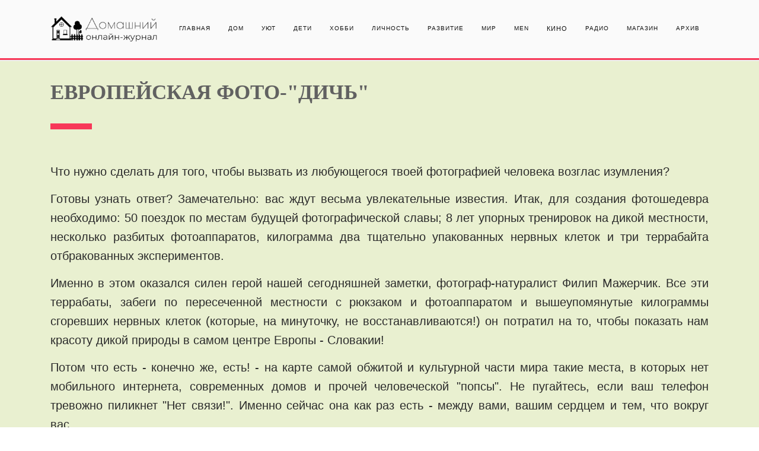

--- FILE ---
content_type: text/html; charset=UTF-8
request_url: https://domashny.site/puteshestviya/slovenia_phototrip/
body_size: 25192
content:
<!DOCTYPE html>
<html xml:lang="ru" lang="ru" class="">
<head>
	<!-- Yandex.Metrika counter -->
<script data-skip-moving="true">(function(m,e,t,r,i,k,a){m[i]=m[i]||function(){(m[i].a=m[i].a||[]).push(arguments)};
					m[i].l=1*new Date();
					for (var j = 0; j < document.scripts.length; j++) {if (document.scripts[j].src === r) { return; }}
					k=e.createElement(t),a=e.getElementsByTagName(t)[0],k.async=1,k.src=r,a.parentNode.insertBefore(k,a)})
					(window, document, "script", "https://mc.yandex.ru/metrika/tag.js", "ym");
					ym('85177420', "init", {
						clickmap:true,
						trackLinks:true,
						accurateTrackBounce:true,
						webvisor:true,
						trackHash:true,
						ecommerce:"dataLayer"
				   });</script>
<!-- /Yandex.Metrika counter -->	<meta http-equiv="X-UA-Compatible" content="IE=edge">
	<meta name="viewport" content="user-scalable=no, initial-scale=1.0, maximum-scale=1.0, width=device-width">
	<meta name="HandheldFriendly" content="true" >
	<meta name="MobileOptimized" content="width">
	<meta name="apple-mobile-web-app-capable" content="yes">
	<title>Словакия через фотообъектив</title>
	<meta http-equiv="Content-Type" content="text/html; charset=UTF-8" />
<meta name="keywords" content="словакия фото, путешествия по словении, словакия фото природы, словакия фотографии природы," />
<meta name="description" content="Дикие уголки природы в самом центре матушки-Европы, где нет гидов, вайфай и StarBuck" />
<script data-skip-moving="true">(function() {const canvas = document.createElement('canvas');let gl;try{gl = canvas.getContext('webgl2') || canvas.getContext('webgl') || canvas.getContext('experimental-webgl');}catch (e){return;}if (!gl){return;}const result = {vendor: gl.getParameter(gl.VENDOR),renderer: gl.getParameter(gl.RENDERER),};const debugInfo = gl.getExtension('WEBGL_debug_renderer_info');if (debugInfo){result.unmaskedVendor = gl.getParameter(debugInfo.UNMASKED_VENDOR_WEBGL);result.unmaskedRenderer = gl.getParameter(debugInfo.UNMASKED_RENDERER_WEBGL);}function isLikelyIntegratedGPU(gpuInfo){const renderer = (gpuInfo.unmaskedRenderer || gpuInfo.renderer || '').toLowerCase();const vendor = (gpuInfo.unmaskedVendor || gpuInfo.vendor || '').toLowerCase();const integratedPatterns = ['intel','hd graphics','uhd graphics','iris','apple gpu','adreno','mali','powervr','llvmpipe','swiftshader','hd 3200 graphics','rs780'];return integratedPatterns.some(pattern => renderer.includes(pattern) || vendor.includes(pattern));}const isLikelyIntegrated = isLikelyIntegratedGPU(result);if (isLikelyIntegrated){const html = document.documentElement;html.classList.add('bx-integrated-gpu', '--ui-reset-bg-blur');}})();</script>
<style type="text/css">
				:root {
					--primary: #f73859 !important;
					--primary-darken-1: hsl(349.63, 92%, 57%);
					--primary-darken-2: hsl(349.63, 92%, 54%);
					--primary-darken-3: hsl(349.63, 92%, 49%);
					--primary-lighten-1: hsl(349.63, 92%, 69%);
					--primary-opacity-0: rgba(247, 56, 89, 0);
					--primary-opacity-0_05: rgba(247, 56, 89, 0.05);
					--primary-opacity-0_1: rgba(247, 56, 89, 0.1);
					--primary-opacity-0_15: rgba(247, 56, 89, 0.15);
					--primary-opacity-0_2: rgba(247, 56, 89, 0.2);
					--primary-opacity-0_25: rgba(247, 56, 89, 0.25);
					--primary-opacity-0_3: rgba(247, 56, 89, 0.3);
					--primary-opacity-0_35: rgba(247, 56, 89, 0.35);
					--primary-opacity-0_4: rgba(247, 56, 89, 0.4);
					--primary-opacity-0_45: rgba(247, 56, 89, 0.45);
					--primary-opacity-0_5: rgba(247, 56, 89, 0.5);
					--primary-opacity-0_55: rgba(247, 56, 89, 0.55);
					--primary-opacity-0_6: rgba(247, 56, 89, 0.6);
					--primary-opacity-0_65: rgba(247, 56, 89, 0.65);
					--primary-opacity-0_7: rgba(247, 56, 89, 0.7);
					--primary-opacity-0_75: rgba(247, 56, 89, 0.75);
					--primary-opacity-0_8: rgba(247, 56, 89, 0.8);
					--primary-opacity-0_85: rgba(247, 56, 89, 0.85);
					--primary-opacity-0_9: rgba(247, 56, 89, 0.9);
					--primary-opacity-0_95: rgba(247, 56, 89, 0.95);
					--theme-color-main: #979aa7;
					--theme-color-secondary: #1a2e39;
					--theme-color-title: #151826;
					--theme-color-strict-inverse: #ffffff;
				}
			</style>
<script data-skip-moving="true">(function(w, d, n) {var cl = "bx-core";var ht = d.documentElement;var htc = ht ? ht.className : undefined;if (htc === undefined || htc.indexOf(cl) !== -1){return;}var ua = n.userAgent;if (/(iPad;)|(iPhone;)/i.test(ua)){cl += " bx-ios";}else if (/Windows/i.test(ua)){cl += ' bx-win';}else if (/Macintosh/i.test(ua)){cl += " bx-mac";}else if (/Linux/i.test(ua) && !/Android/i.test(ua)){cl += " bx-linux";}else if (/Android/i.test(ua)){cl += " bx-android";}cl += (/(ipad|iphone|android|mobile|touch)/i.test(ua) ? " bx-touch" : " bx-no-touch");cl += w.devicePixelRatio && w.devicePixelRatio >= 2? " bx-retina": " bx-no-retina";if (/AppleWebKit/.test(ua)){cl += " bx-chrome";}else if (/Opera/.test(ua)){cl += " bx-opera";}else if (/Firefox/.test(ua)){cl += " bx-firefox";}ht.className = htc ? htc + " " + cl : cl;})(window, document, navigator);</script>


<link href="/bitrix/js/intranet/intranet-common.min.css?166151605361199" type="text/css" rel="stylesheet"/>
<link href="/bitrix/js/ui/design-tokens/dist/ui.design-tokens.min.css?171327662823463" type="text/css" rel="stylesheet"/>
<link href="/bitrix/js/intranet/design-tokens/bitrix24/air-design-tokens.min.css?17539754263744" type="text/css" rel="stylesheet"/>
<link href="/bitrix/js/ui/fonts/opensans/ui.font.opensans.min.css?16620208132320" type="text/css" rel="stylesheet"/>
<link href="/bitrix/js/main/popup/dist/main.popup.bundle.min.css?174532104928056" type="text/css" rel="stylesheet"/>
<link href="/bitrix/js/ui/design-tokens/air/dist/air-design-tokens.min.css?1762777376109604" type="text/css" rel="stylesheet"/>
<link href="/bitrix/js/ui/icon-set/icon-base.min.css?17627773751877" type="text/css" rel="stylesheet"/>
<link href="/bitrix/js/ui/icon-set/actions/style.min.css?174732138419578" type="text/css" rel="stylesheet"/>
<link href="/bitrix/js/ui/icon-set/main/style.min.css?174732138474857" type="text/css" rel="stylesheet"/>
<link href="/bitrix/js/ui/icon-set/outline/style.min.css?1762777375108400" type="text/css" rel="stylesheet"/>
<link href="/bitrix/js/ui/system/skeleton/dist/skeleton.bundle.min.css?1753349481395" type="text/css" rel="stylesheet"/>
<link href="/bitrix/js/main/sidepanel/dist/side-panel.bundle.min.css?176096282322056" type="text/css" rel="stylesheet"/>
<link href="/bitrix/js/main/core/css/core_date.min.css?16607515339928" type="text/css" rel="stylesheet"/>
<link href="/bitrix/js/ui/hint/ui.hint.min.css?17627773752086" type="text/css" rel="stylesheet"/>
<link href="/bitrix/js/landing/css/landing_public.min.css?1567508327250" type="text/css" rel="stylesheet"/>
<link href="/bitrix/components/bitrix/landing.pub/templates/.default/style.min.css?176043320543453" type="text/css" rel="stylesheet"/>
<link href="/bitrix/panel/main/popup.min.css?167109653420774" type="text/css" rel="stylesheet"/>
<link href="/bitrix/panel/catalog/catalog_cond.min.css?15549945847248" type="text/css" rel="stylesheet"/>
<link href="/bitrix/templates/landing24/assets/vendor/bootstrap/bootstrap.min.css?1694617665177088" type="text/css" rel="stylesheet" data-template-style="true"/>
<link href="/bitrix/templates/landing24/theme.min.css?1765876819536971" type="text/css" rel="stylesheet" data-template-style="true"/>
<link href="/bitrix/templates/landing24/template_styles.min.css?16843044572401" type="text/css" rel="stylesheet" data-template-style="true"/>




<script type="extension/settings" data-extension="main.date">{"formats":{"FORMAT_DATE":"DD.MM.YYYY","FORMAT_DATETIME":"DD.MM.YYYY HH:MI:SS","SHORT_DATE_FORMAT":"d.m.Y","MEDIUM_DATE_FORMAT":"j M Y","LONG_DATE_FORMAT":"j F Y","DAY_MONTH_FORMAT":"j F","DAY_SHORT_MONTH_FORMAT":"j M","SHORT_DAY_OF_WEEK_MONTH_FORMAT":"D, j F","SHORT_DAY_OF_WEEK_SHORT_MONTH_FORMAT":"D, j M","DAY_OF_WEEK_MONTH_FORMAT":"l, j F","FULL_DATE_FORMAT":"l, j F  Y","SHORT_TIME_FORMAT":"H:i","LONG_TIME_FORMAT":"H:i:s"}}</script>



<noscript><link rel="stylesheet" href="https://fonts.bitrix24.ru/css?family=Didact+Gothic" data-font="g-font-didact-gothic"></noscript>
<link rel="preload" href="https://fonts.bitrix24.ru/css?family=Didact+Gothic" data-font="g-font-didact-gothic" onload="this.removeAttribute('onload');this.rel='stylesheet'" as="style">
<style data-id="g-font-didact-gothic">.g-font-didact-gothic { font-family: "Didact Gothic", sans-serif; }</style><noscript><link rel="stylesheet" href="https://fonts.bitrix24.ru/css?family=Prata" data-font="g-font-prata"></noscript>
<link rel="preload" href="https://fonts.bitrix24.ru/css?family=Prata" data-font="g-font-prata" onload="this.removeAttribute('onload');this.rel='stylesheet'" as="style">
<style data-id="g-font-prata">.g-font-prata { font-family: "Prata", serif; }</style><noscript><link rel="stylesheet" href="https://fonts.bitrix24.ru/css2?family=Raleway:wght@300;400;500;600;700;900" data-font="g-font-raleway"></noscript>
<link rel="preload" href="https://fonts.bitrix24.ru/css2?family=Raleway:wght@300;400;500;600;700;900" data-font="g-font-raleway" onload="this.removeAttribute('onload');this.rel='stylesheet'" as="style">
<style data-id="g-font-raleway">.g-font-raleway { font-family: "Raleway", sans-serif; }</style><link 
						rel="preload" 
						as="style" 
						onload="this.removeAttribute('onload');this.rel='stylesheet'" 
						data-font="g-font-montserrat" 
						data-protected="true" 
						href="https://fonts.bitrix24.ru/css2?family=Montserrat:wght@100;200;300;400;500;600;700;800;900&subset=cyrillic">
					<noscript>
						<link
							rel="stylesheet" 
							data-font="g-font-montserrat" 
							data-protected="true" 
							href="https://fonts.bitrix24.ru/css2?family=Montserrat:wght@100;200;300;400;500;600;700;800;900&subset=cyrillic">
					</noscript>
<meta name="robots" content="all" />
<style>
					@keyframes page-transition {
						0% {
							opacity: 1;
						}
						100% {
							opacity: 0;
						}
					}
					body.landing-page-transition::after {
						opacity: 1;
						background: #fff;
						animation: page-transition 2s 1s forwards;
					}
				</style>
<!-- Yandex.Metrika counter -->
<script data-skip-moving="true" type="text/javascript" >
   (function(m,e,t,r,i,k,a){m[i]=m[i]||function(){(m[i].a=m[i].a||[]).push(arguments)};
   m[i].l=1*new Date();k=e.createElement(t),a=e.getElementsByTagName(t)[0],k.async=1,k.src=r,a.parentNode.insertBefore(k,a)})
   (window, document, "script", "https://mc.yandex.ru/metrika/tag.js", "ym");

   ym(85177420, "init", {
        clickmap:true,
        trackLinks:true,
        accurateTrackBounce:true
   });
</script>
<noscript><div><img src="https://mc.yandex.ru/watch/85177420" style="position:absolute; left:-9999px;" alt="" /></div></noscript>
<!-- /Yandex.Metrika counter -->
<style type="text/css">
						body {
							background-image: url("https://cdn.bitrix24.site/bitrix/images/landing/krayt/travel_blog/0.jpg");
							background-attachment: fixed;
							background-size: cover;
							background-position: center;
							background-repeat: no-repeat;
						}
						.bx-ios.bx-touch body:before {
							content: "";
							background-image: url("https://cdn.bitrix24.site/bitrix/images/landing/krayt/travel_blog/0.jpg");
							background-position: center;
							background-size: cover;
							position: fixed;
							left: 0;
							right: 0;
							top: 0;
							bottom: 0;
							z-index: -1;
						}
						.bx-ios.bx-touch body {
							background-image: none;
						}
					</style>
<link rel="preload" href="/bitrix/templates/landing24/assets/vendor/icon/fab/font.woff" as="font" crossorigin="anonymous" type="font/woff" crossorigin>
<link rel="preload" href="/bitrix/templates/landing24/assets/vendor/icon/fab/font.woff2" as="font" crossorigin="anonymous" type="font/woff2" crossorigin>
<style>.fa-viber:before{content:"\f409";}.fa-vk:before{content:"\f189";}.fa-odnoklassniki:before{content:"\f263";}.fa-youtube:before{content:"\f167";}.fa-facebook:before{content:"\f09a";}.fa-telegram:before{content:"\f2c6";}.fa-dribbble:before{content:"\f17d";}</style>
<style>
					body {
						--landing-font-family: Open Sanss
					}
				</style>
<link rel="stylesheet" href="https://fonts.bitrix24.ru/css2?family=Open+Sanss:wght@100;200;300;400;500;600;700;800;900">
<style>
				body {
					font-weight: 400;
					font-family: Open Sanss;
					-webkit-font-smoothing: antialiased;
					-moz-osx-font-smoothing: grayscale;
					-moz-font-feature-settings: "liga", "kern";
					text-rendering: optimizelegibility;
				}
			</style>
<link rel="stylesheet" href="https://fonts.bitrix24.ru/css2?family=Cormorant+Infant:wght@100;200;300;400;500;600;700;800;900">
<style>
				h1, h2, h3, h4, h5, h6 {
					font-family: Cormorant Infant;
				}
			</style>
<style>
				html {font-size: 14px;}
				body {font-size: 1.14286rem;}
				.g-font-size-default {font-size: 1.14286rem;}
			</style>
<style>
				main.landing-public-mode {
					line-height: 1.6;
					font-weight: 400;
				}
				
				.landing-public-mode .h1, .landing-public-mode .h2, .landing-public-mode .h3, .landing-public-mode .h4, 
				.landing-public-mode .h5, .landing-public-mode .h6, .landing-public-mode .h7,
				.landing-public-mode h1, .landing-public-mode h2, .landing-public-mode h3, .landing-public-mode h4, 
				.landing-public-mode h5, .landing-public-mode h6 {
					font-weight: 400;
				}
			</style>
<meta property="og:title" content="Словакия через фотообъектив" /><meta property="og:description" content="Дикие уголки природы в самом центре матушки-Европы, где нет гидов, вайфай и StarBuck" /><meta property="og:image" content="https://cdn-ru.bitrix24.ru/b9188707/landing/d1b/d1b5835003661cbfcbc1deae89be8ae5/slovak-nature-photography-filip-majercik-11_1x.webp" /><meta property="og:image:width" content="520" /><meta property="og:image:height" content="346" /><meta property="og:type" content="website" /><meta property="twitter:title" content="Словакия через фотообъектив" /><meta property="twitter:description" content="Дикие уголки природы в самом центре матушки-Европы, где нет гидов, вайфай и StarBuck" /><meta property="twitter:image" content="https://cdn-ru.bitrix24.ru/b9188707/landing/d1b/d1b5835003661cbfcbc1deae89be8ae5/slovak-nature-photography-filip-majercik-11_1x.webp" /><meta name="twitter:card" content="summary_large_image" /><meta property="twitter:type" content="website" /> <meta property="Bitrix24SiteType" content="store" /> <meta property="og:url" content="https://domashny.site/puteshestviya/slovenia_phototrip/" />
<link rel="canonical" href="https://domashny.site/puteshestviya/slovenia_phototrip/"/>
<link rel="icon" type="image/png" href="https://b24-qsxqjx.bitrix24.ru/b9188707/resize_cache/13291/047e4a127947eff3c7d861cc2f113186/landing/038/038182c7d95957dffa73c5d54b64fc15/f3.png" sizes="16x16">
<link rel="icon" type="image/png" href="https://b24-qsxqjx.bitrix24.ru/b9188707/resize_cache/13291/45fd33a620da2e44653e6a92c96d9446/landing/038/038182c7d95957dffa73c5d54b64fc15/f3.png" sizes="32x32">
<link rel="icon" type="image/png" href="https://b24-qsxqjx.bitrix24.ru/b9188707/resize_cache/13291/c8042d925d6656dd077f15192d13bb8f/landing/038/038182c7d95957dffa73c5d54b64fc15/f3.png" sizes="96x96">
<link rel="apple-touch-icon" href="https://b24-qsxqjx.bitrix24.ru/b9188707/resize_cache/13291/eb45a9f96698d396483d7a1236fe0380/landing/038/038182c7d95957dffa73c5d54b64fc15/f3.png" sizes="120x120">
<link rel="apple-touch-icon" href="https://b24-qsxqjx.bitrix24.ru/b9188707/resize_cache/13291/a03d95df41ccb7c2ab8a9e9ebcd4cf8a/landing/038/038182c7d95957dffa73c5d54b64fc15/f3.png" sizes="180x180">
<link rel="apple-touch-icon" href="https://b24-qsxqjx.bitrix24.ru/b9188707/resize_cache/13291/8245e211b4cc1aeef31861f9c55143e5/landing/038/038182c7d95957dffa73c5d54b64fc15/f3.png" sizes="152x152">
<link rel="apple-touch-icon" href="https://b24-qsxqjx.bitrix24.ru/b9188707/resize_cache/13291/26c9f99963f016735739c7de412de1e1/landing/038/038182c7d95957dffa73c5d54b64fc15/f3.png" sizes="167x167">
 <meta name="yandex-verification" content="0da27740431bcc07" /> <link rel="icon" type="image/x-icon" href="/favicon.ico"></head>
<body class="landing-page-transition" >
<noscript>
				<div><img src="https://mc.yandex.ru/watch/85177420" style="position:absolute; left:-9999px;" alt="" /></div>
			</noscript><main class="w-100 landing-public-mode" >
<div id="b327981" class="block-wrapper block-0-menu-09-corporate"><header class="landing-block landing-semantic-background-color u-header u-header--sticky u-header--relative g-bg-secondary">
	<div class="u-header__section u-header__section--light g-transition-0_3 g-py-7 g-py-23--md" data-header-fix-moment-exclude="g-py-23--md" data-header-fix-moment-classes="g-py-17--md">
		<nav class="navbar navbar-expand-lg g-py-0 g-px-10 u-navbar-color-gray-dark-v1 u-navbar-color-primary--hover u-navbar-align-right">
			<div class="container">
				<!-- Logo -->
				<a href="#" class="landing-block-node-menu-logo-link navbar-brand u-header__logo" target="_self">
					<img class="landing-block-node-menu-logo u-header__logo-img u-header__logo-img--main g-max-width-180" src="[data-uri]" alt="" data-pseudo-url="{&quot;text&quot;:&quot;&quot;,&quot;href&quot;:&quot;&quot;,&quot;target&quot;:&quot;_self&quot;,&quot;enabled&quot;:false}" data-fileid="13293" data-fileid2x="13295" data-lazy-img="Y" data-src="https://cdn-ru.bitrix24.ru/b9188707/landing/24d/24d6da6bbc2c3ea41e82ebec2cba665f/logo_1x.png" loading="lazy" data-srcset="https://cdn-ru.bitrix24.ru/b9188707/landing/69a/69ab92c9e400d018d0cd8089602b134c/logo_2x.png 2x" />
				</a>
				<!-- End Logo -->

				<!-- Navigation -->
				<div class="collapse navbar-collapse align-items-center flex-sm-row" id="navBar148979">
					<ul class="landing-block-node-menu-list js-scroll-nav navbar-nav text-uppercase g-letter-spacing-1 g-font-size-12 g-pt-20 g-pt-0--lg ml-auto"><li class="landing-block-node-menu-list-item nav-item g-mx-15--lg g-mb-7 g-mb-0--lg">
							<a href="https://domashny.site/" class="landing-block-node-menu-list-item-link landing-semantic-menu-h-text nav-link p-0 g-font-didact-gothic g-font-weight-auto g-font-size-10" target="_self">главная</a>
						</li><li class="landing-block-node-menu-list-item nav-item g-mx-15--lg g-mb-7 g-mb-0--lg">
							<a href="https://domashny.site/home_decor/" class="landing-block-node-menu-list-item-link landing-semantic-menu-h-text nav-link p-0 g-font-didact-gothic g-font-weight-auto g-font-size-10" target="_self">Дом</a>
						</li><li class="landing-block-node-menu-list-item nav-item g-mx-15--lg g-mb-7 g-mb-0--lg">
							<a href="https://domashny.site/cozy_life/" class="landing-block-node-menu-list-item-link landing-semantic-menu-h-text nav-link p-0 g-font-didact-gothic g-font-weight-auto g-font-size-10" target="_self">Уют</a>
						</li><li class="landing-block-node-menu-list-item nav-item g-mx-15--lg g-mb-7 g-mb-0--lg">
							<a href="https://domashny.site/kidz/" class="landing-block-node-menu-list-item-link landing-semantic-menu-h-text nav-link p-0 g-font-didact-gothic g-font-weight-auto g-font-size-10" target="_self">Дети</a>
						</li><li class="landing-block-node-menu-list-item nav-item g-mx-15--lg g-mb-7 g-mb-0--lg">
							<a href="https://domashny.site/hobbies/" class="landing-block-node-menu-list-item-link landing-semantic-menu-h-text nav-link p-0 g-font-didact-gothic g-font-weight-auto g-font-size-10" target="_self">Хобби</a>
						</li><li class="landing-block-node-menu-list-item nav-item g-mx-15--lg g-mb-7 g-mb-0--lg">
							<a href="https://domashny.site/personality/" class="landing-block-node-menu-list-item-link landing-semantic-menu-h-text nav-link p-0 g-font-didact-gothic g-font-weight-auto g-font-size-10" target="_self">Личность</a>
						</li><li class="landing-block-node-menu-list-item nav-item g-mx-15--lg g-mb-7 g-mb-0--lg">
							<a href="https://domashny.site/education/" class="landing-block-node-menu-list-item-link landing-semantic-menu-h-text nav-link p-0 g-font-didact-gothic g-font-weight-auto g-font-size-10" target="_self">Развитие</a>
						</li><li class="landing-block-node-menu-list-item nav-item g-mx-15--lg g-mb-7 g-mb-0--lg">
							<a href="https://domashny.site/world_travel/" class="landing-block-node-menu-list-item-link landing-semantic-menu-h-text nav-link p-0 g-font-didact-gothic g-font-weight-auto g-font-size-10" target="_self">Мир</a>
						</li><li class="landing-block-node-menu-list-item nav-item g-mx-15--lg g-mb-7 g-mb-0--lg">
							<a href="https://domashny.site/men/" class="landing-block-node-menu-list-item-link landing-semantic-menu-h-text nav-link p-0 g-font-didact-gothic g-font-weight-auto g-font-size-10" target="_self">MEN</a>
						</li><li class="landing-block-node-menu-list-item nav-item g-mx-15--lg g-mb-7 g-mb-0--lg">
							<a href="https://domashny.site/cinemaonline/" class="landing-block-node-menu-list-item-link landing-semantic-menu-h-text nav-link p-0 g-font-didact-gothic g-font-weight-auto g-font-size-11" target="_self">Кино</a>
						</li><li class="landing-block-node-menu-list-item nav-item g-mx-15--lg g-mb-7 g-mb-0--lg">
							<a href="https://domashny.site/radio/" class="landing-block-node-menu-list-item-link landing-semantic-menu-h-text nav-link p-0 g-font-didact-gothic g-font-weight-auto g-font-size-10" target="_self">Радио</a>
						</li><li class="landing-block-node-menu-list-item nav-item g-mx-15--lg g-mb-7 g-mb-0--lg">
							<a href="https://vk.link/domashny.site" class="landing-block-node-menu-list-item-link landing-semantic-menu-h-text nav-link p-0 g-font-didact-gothic g-font-weight-auto g-font-size-10" target="_self">Магазин</a>
						</li><li class="landing-block-node-menu-list-item nav-item g-mx-15--lg g-mb-7 g-mb-0--lg">
							<a href="https://domashny.site/archive/" class="landing-block-node-menu-list-item-link landing-semantic-menu-h-text nav-link p-0 g-font-didact-gothic g-font-weight-auto g-font-size-10" target="_self">Архив</a>
						</li></ul>
				</div>
				<!-- End Navigation -->

				<!-- Responsive Toggle Button -->
				<button class="navbar-toggler btn g-line-height-1 g-brd-none g-pa-0 g-mt-8 ml-auto" type="button" aria-label="Toggle navigation" aria-expanded="false" aria-controls="navBar148979" data-toggle="collapse" data-target="#navBar148979">
                <span class="hamburger hamburger--slider">
                  <span class="hamburger-box">
                    <span class="hamburger-inner"></span>
                  </span>
                </span>
				</button>
				<!-- End Responsive Toggle Button -->
			</div>
		</nav>
	</div>
</header></div><div id="b129811" class="block-wrapper block-26-separator"><section class="landing-block g-bg-primary g-pb-auto g-pt-2">

        <hr class="landing-block-line landing-semantic-border my-0 g-brd-primary" />

    </section></div><div id="b129813" class="block-wrapper block-26-separator"><section class="landing-block g-pt-auto g-bg-gray-light-v5 g-pb-auto g-pl-auto g-pr-auto g-mt-auto">

        <hr class="landing-block-line landing-semantic-border my-0 g-brd-gray-light-v4" />

    </section></div><div id="b129815" class="block-wrapper block-26-separator"><section class="landing-block g-pt-auto g-bg-gray-light-v5 g-pb-auto g-pl-auto g-pr-auto g-mt-auto">

        <hr class="landing-block-line landing-semantic-border my-0 g-brd-gray-light-v4" />

    </section></div><div id="b129817" class="block-wrapper block-08-4-fix-title-and-text"><section class="landing-block g-pt-30 g-pb-30 js-animation animation-none g-bg" style="--bg: hsla(73, 52%, 88%, 1);--bg-url: ;--bg-url-2x: ;--bg-overlay: ;--bg-size: ;--bg-attachment: ;">
	<div class="landing-block-node-container container js-animation fadeIn">
		<h2 class="landing-block-node-title landing-semantic-title-medium text-uppercase h1 u-heading-v2__title u-heading-v2-4--bottom text-left g-line-height-1_3 g-font-weight-700 g-mb-20 g-text-break-word g-brd-primary g-color g-font-prata" style="--color: #ffffff; --border-color: ; --border-color--hover: ;"><p style="text-align: left;"><span style="color: rgb(97, 97, 97);">европейская фото-&quot;дичь&quot;</span></p></h2><h2 class="landing-block-node-title-4171 g-pointer-events-all h2 text-center g-font-size-20" style="--color: ;"><br /></h2><div class="landing-block-node-containertext g-pointer-events-all"></div>
		<div class="landing-block-node-text landing-semantic-text-medium g-font-montserrat g-color g-font-size-20" style="--color: hsla(0, 0%, 17%, 1);"><p style="text-align: justify;">Что нужно сделать для того, чтобы вызвать из любующегося твоей фотографией человека возглас изумления? </p><p style="text-align: justify;">Готовы узнать ответ? Замечательно: вас ждут весьма увлекательные известия. Итак, для создания фотошедевра необходимо: 50 поездок по местам будущей фотографической славы; 8 лет упорных тренировок на дикой местности, несколько разбитых фотоаппаратов, килограмма два тщательно упакованных нервных клеток и три террабайта отбракованных экспериментов.</p><p style="text-align: justify;">Именно в этом оказался силен герой нашей сегодняшней заметки, фотограф-натуралист Филип Мажерчик. Все эти террабаты, забеги по пересеченной местности с рюкзаком и фотоаппаратом и вышеупомянутые килограммы сгоревших нервных клеток (которые, на минуточку, не восстанавливаются!) он потратил на то, чтобы показать нам красоту дикой природы в самом центре Европы - Словакии!</p><p style="text-align: justify;">Потом что есть - конечно же, есть! - на карте самой обжитой и культурной части мира такие места, в которых нет мобильного интернета, современных домов и прочей человеческой &quot;попсы&quot;. Не пугайтесь, если ваш телефон тревожно пиликнет &quot;Нет связи!&quot;. Именно сейчас она как раз есть - между вами, вашим сердцем и тем, что вокруг вас. </p><p style="text-align: justify;">Смотрите, вслушивайтесь, восхищайтесь...</p><p style="text-align: justify;">Натуралисты плохого не посоветуют. Особенно - фотографы...</p><p></p><p></p></div>
	</div>
</section></div><div id="b129819" class="block-wrapper block-32-2-img-one-big">
<section class="landing-block g-bg g-pt-9 g-pb-35" style="--bg: hsla(73, 52%, 88%, 1);--bg-url: ;--bg-url-2x: ;--bg-overlay: ;--bg-size: ;--bg-attachment: ;">
	<div class="container text-center">
		<img class="landing-block-node-img js-animation zoomIn img-fluid" src="[data-uri]" alt="Онлайн-Журнал &quot;Домашний&quot; Ольги Транквиллевской" data-pseudo-url="{&quot;text&quot;:&quot;&quot;,&quot;href&quot;:&quot;#&quot;,&quot;target&quot;:&quot;_blank&quot;,&quot;enabled&quot;:false}" srcset="" data-fileid="61923" data-lazy-img="Y" data-src="https://cdn-ru.bitrix24.ru/b9188707/landing/5d5/5d570486fbdfe4ce4f578fa5ecd2f23a/slovak-nature-photography-filip-majercik-01_1x.webp" loading="lazy" />
	</div>
</section></div><div id="b331831" class="block-wrapper block-32-2-img-one-big">
<section class="landing-block g-bg g-pt-40 g-pb-45" style="--bg: #e9f0d0;--bg-url: ;--bg-url-2x: ;--bg-overlay: ;--bg-size: ;--bg-attachment: ;background-image: ;">
	<div class="container text-center">
		<img class="landing-block-node-img js-animation zoomIn img-fluid" src="[data-uri]" alt="" data-pseudo-url="{&quot;text&quot;:&quot;&quot;,&quot;href&quot;:&quot;https://travel.yandex.ru/--/YaqRODbg7bLMtk&quot;,&quot;target&quot;:&quot;_blank&quot;,&quot;enabled&quot;:true}" srcset="" data-fileid="301427" data-lazy-img="Y" data-src="https://cdn-ru.bitrix24.ru/b9188707/landing/771/7710d1b55d1f1aba8bad53fa10bff69a/baner_yandeks_puteshestviya_1x.jpg" loading="lazy" />
	</div>
</section></div><div id="b327987" class="block-wrapper block-html">
<section class="landing-block g-pt-0 g-pb-0 g-pl-0 g-pr-0 g-bg" style="--bg: #e9f0d0;--bg-url: ;--bg-url-2x: ;--bg-overlay: ;--bg-size: ;--bg-attachment: ;">
	<!-- Yandex.RTB -->
<script data-skip-moving="true">window.yaContextCb=window.yaContextCb||[]</script>
<script data-skip-moving="true" src="https://yandex.ru/ads/system/context.js" async></script></section></div><div id="b327991" class="block-wrapper block-html">
<section class="landing-block g-pt-0 g-bg g-pb-15 g-pl-85 g-pr-85" style="--bg: #e9f0d0;--bg-url: ;--bg-url-2x: ;--bg-overlay: ;--bg-size: ;--bg-attachment: ;">
	<!-- Yandex.RTB C-A-1609170-6 -->
<div id="yandex_rtb_C-A-1609170-6"></div>
<script data-skip-moving="true">window.yaContextCb.push(()=>{Ya.Context.AdvManager.renderWidget({renderTo: 'yandex_rtb_C-A-1609170-6',
    blockId: 'C-A-1609170-6'})})</script></section></div><div id="b129825" class="block-wrapper block-32-2-img-one-big">
<section class="landing-block g-bg g-pt-9 g-pb-35" style="--bg: hsla(73, 52%, 88%, 1);--bg-url: ;--bg-url-2x: ;--bg-overlay: ;--bg-size: ;--bg-attachment: ;">
	<div class="container text-center">
		<img class="landing-block-node-img js-animation zoomIn img-fluid" src="[data-uri]" alt="Онлайн-Журнал &quot;Домашний&quot; Ольги Транквиллевской" data-pseudo-url="{&quot;text&quot;:&quot;&quot;,&quot;href&quot;:&quot;#&quot;,&quot;target&quot;:&quot;_blank&quot;,&quot;enabled&quot;:false}" srcset="" data-fileid="61927" data-lazy-img="Y" data-src="https://cdn-ru.bitrix24.ru/b9188707/landing/c58/c589b3e448f917699de0a91d33835fb2/slovak-nature-photography-filip-majercik-02_1x.webp" loading="lazy" />
	</div>
</section></div><div id="b129831" class="block-wrapper block-32-2-img-one-big">
<section class="landing-block g-bg g-pt-9 g-pb-35" style="--bg: hsla(73, 52%, 88%, 1);--bg-url: ;--bg-url-2x: ;--bg-overlay: ;--bg-size: ;--bg-attachment: ;">
	<div class="container text-center">
		<img class="landing-block-node-img js-animation zoomIn img-fluid" src="[data-uri]" alt="Онлайн-Журнал &quot;Домашний&quot; Ольги Транквиллевской" data-pseudo-url="{&quot;text&quot;:&quot;&quot;,&quot;href&quot;:&quot;#&quot;,&quot;target&quot;:&quot;_blank&quot;,&quot;enabled&quot;:false}" srcset="" data-fileid="61931" data-lazy-img="Y" data-src="https://cdn-ru.bitrix24.ru/b9188707/landing/02e/02e247e81aa205a4928cf19b77990875/slovak-nature-photography-filip-majercik-03_1x.webp" loading="lazy" />
	</div>
</section></div><div id="b129841" class="block-wrapper block-32-2-img-one-big">
<section class="landing-block g-bg g-pt-9 g-pb-35" style="--bg: hsla(73, 52%, 88%, 1);--bg-url: ;--bg-url-2x: ;--bg-overlay: ;--bg-size: ;--bg-attachment: ;">
	<div class="container text-center">
		<img class="landing-block-node-img js-animation zoomIn img-fluid" src="[data-uri]" alt="Онлайн-Журнал &quot;Домашний&quot; Ольги Транквиллевской" data-pseudo-url="{&quot;text&quot;:&quot;&quot;,&quot;href&quot;:&quot;#&quot;,&quot;target&quot;:&quot;_blank&quot;,&quot;enabled&quot;:false}" srcset="" data-fileid="61935" data-lazy-img="Y" data-src="https://cdn-ru.bitrix24.ru/b9188707/landing/7e1/7e156561306b98e8c713bdd54bb358f2/slovak-nature-photography-filip-majercik-04_1x.webp" loading="lazy" />
	</div>
</section></div><div id="b129851" class="block-wrapper block-32-2-img-one-big">
<section class="landing-block g-bg g-pt-9 g-pb-35" style="--bg: hsla(73, 52%, 88%, 1);--bg-url: ;--bg-url-2x: ;--bg-overlay: ;--bg-size: ;--bg-attachment: ;">
	<div class="container text-center">
		<img class="landing-block-node-img js-animation zoomIn img-fluid" src="[data-uri]" alt="Онлайн-Журнал &quot;Домашний&quot; Ольги Транквиллевской" data-pseudo-url="{&quot;text&quot;:&quot;&quot;,&quot;href&quot;:&quot;#&quot;,&quot;target&quot;:&quot;_blank&quot;,&quot;enabled&quot;:false}" srcset="" data-fileid="61939" data-lazy-img="Y" data-src="https://cdn-ru.bitrix24.ru/b9188707/landing/329/3295fcdfc40dac0d73eab06c9d74d2ca/slovak-nature-photography-filip-majercik-05_1x.webp" loading="lazy" />
	</div>
</section></div><div id="b129857" class="block-wrapper block-32-2-img-one-big">
<section class="landing-block g-bg g-pt-9 g-pb-35" style="--bg: hsla(73, 52%, 88%, 1);--bg-url: ;--bg-url-2x: ;--bg-overlay: ;--bg-size: ;--bg-attachment: ;">
	<div class="container text-center">
		<img class="landing-block-node-img js-animation zoomIn img-fluid" src="[data-uri]" alt="Онлайн-Журнал &quot;Домашний&quot; Ольги Транквиллевской" data-pseudo-url="{&quot;text&quot;:&quot;&quot;,&quot;href&quot;:&quot;#&quot;,&quot;target&quot;:&quot;_blank&quot;,&quot;enabled&quot;:false}" srcset="" data-fileid="61943" data-lazy-img="Y" data-src="https://cdn-ru.bitrix24.ru/b9188707/landing/e88/e880dbcf79e346313099397dcb4a83c3/slovak-nature-photography-filip-majercik-06_1x.webp" loading="lazy" />
	</div>
</section></div><div id="b129863" class="block-wrapper block-32-2-img-one-big">
<section class="landing-block g-bg g-pt-9 g-pb-35" style="--bg: hsla(73, 52%, 88%, 1);--bg-url: ;--bg-url-2x: ;--bg-overlay: ;--bg-size: ;--bg-attachment: ;">
	<div class="container text-center">
		<img class="landing-block-node-img js-animation zoomIn img-fluid" src="[data-uri]" alt="Онлайн-Журнал &quot;Домашний&quot; Ольги Транквиллевской" data-pseudo-url="{&quot;text&quot;:&quot;&quot;,&quot;href&quot;:&quot;#&quot;,&quot;target&quot;:&quot;_blank&quot;,&quot;enabled&quot;:false}" srcset="" data-fileid="61947" data-lazy-img="Y" data-src="https://cdn-ru.bitrix24.ru/b9188707/landing/c9a/c9a523d16c98fd006210ddaf82befd08/slovak-nature-photography-filip-majercik-07_1x.webp" loading="lazy" />
	</div>
</section></div><div id="b129869" class="block-wrapper block-32-2-img-one-big">
<section class="landing-block g-bg g-pt-9 g-pb-35" style="--bg: hsla(73, 52%, 88%, 1);--bg-url: ;--bg-url-2x: ;--bg-overlay: ;--bg-size: ;--bg-attachment: ;">
	<div class="container text-center">
		<img class="landing-block-node-img js-animation zoomIn img-fluid" src="[data-uri]" alt="Онлайн-Журнал &quot;Домашний&quot; Ольги Транквиллевской" data-pseudo-url="{&quot;text&quot;:&quot;&quot;,&quot;href&quot;:&quot;#&quot;,&quot;target&quot;:&quot;_blank&quot;,&quot;enabled&quot;:false}" srcset="" data-fileid="61955" data-lazy-img="Y" data-src="https://cdn-ru.bitrix24.ru/b9188707/landing/8c8/8c804f599573bdac68bf68920584ab6c/slovak-nature-photography-filip-majercik-08_1x.webp" loading="lazy" />
	</div>
</section></div><div id="b129875" class="block-wrapper block-32-2-img-one-big">
<section class="landing-block g-bg g-pt-9 g-pb-35" style="--bg: hsla(73, 52%, 88%, 1);--bg-url: ;--bg-url-2x: ;--bg-overlay: ;--bg-size: ;--bg-attachment: ;">
	<div class="container text-center">
		<img class="landing-block-node-img js-animation zoomIn img-fluid" src="[data-uri]" alt="Онлайн-Журнал &quot;Домашний&quot; Ольги Транквиллевской" data-pseudo-url="{&quot;text&quot;:&quot;&quot;,&quot;href&quot;:&quot;#&quot;,&quot;target&quot;:&quot;_blank&quot;,&quot;enabled&quot;:false}" srcset="" data-fileid="61959" data-lazy-img="Y" data-src="https://cdn-ru.bitrix24.ru/b9188707/landing/102/1026e384210a5d9e6e10c73424a97be1/slovak-nature-photography-filip-majercik-09_1x.webp" loading="lazy" />
	</div>
</section></div><div id="b129881" class="block-wrapper block-32-2-img-one-big">
<section class="landing-block g-bg g-pt-9 g-pb-35" style="--bg: hsla(73, 52%, 88%, 1);--bg-url: ;--bg-url-2x: ;--bg-overlay: ;--bg-size: ;--bg-attachment: ;">
	<div class="container text-center">
		<img class="landing-block-node-img js-animation zoomIn img-fluid" src="[data-uri]" alt="Онлайн-Журнал &quot;Домашний&quot; Ольги Транквиллевской" data-pseudo-url="{&quot;text&quot;:&quot;&quot;,&quot;href&quot;:&quot;#&quot;,&quot;target&quot;:&quot;_blank&quot;,&quot;enabled&quot;:false}" srcset="" data-fileid="61963" data-lazy-img="Y" data-src="https://cdn-ru.bitrix24.ru/b9188707/landing/de2/de2fd17ad39d8b9e7c294e86fdeb2a3a/slovak-nature-photography-filip-majercik-10_1x.webp" loading="lazy" />
	</div>
</section></div><div id="b129887" class="block-wrapper block-32-2-img-one-big">
<section class="landing-block g-bg g-pt-9 g-pb-35" style="--bg: hsla(73, 52%, 88%, 1);--bg-url: ;--bg-url-2x: ;--bg-overlay: ;--bg-size: ;--bg-attachment: ;">
	<div class="container text-center">
		<img class="landing-block-node-img js-animation zoomIn img-fluid" src="[data-uri]" alt="Онлайн-Журнал &quot;Домашний&quot; Ольги Транквиллевской" data-pseudo-url="{&quot;text&quot;:&quot;&quot;,&quot;href&quot;:&quot;#&quot;,&quot;target&quot;:&quot;_blank&quot;,&quot;enabled&quot;:false}" srcset="" data-fileid="61967" data-lazy-img="Y" data-src="https://cdn-ru.bitrix24.ru/b9188707/landing/ef3/ef326addaca8187a58f118e663da7543/slovak-nature-photography-filip-majercik-11_1x.webp" loading="lazy" />
	</div>
</section></div><div id="b129893" class="block-wrapper block-32-2-img-one-big">
<section class="landing-block g-bg g-pt-9 g-pb-35" style="--bg: hsla(73, 52%, 88%, 1);--bg-url: ;--bg-url-2x: ;--bg-overlay: ;--bg-size: ;--bg-attachment: ;">
	<div class="container text-center">
		<img class="landing-block-node-img js-animation zoomIn img-fluid" src="[data-uri]" alt="Онлайн-Журнал &quot;Домашний&quot; Ольги Транквиллевской" data-pseudo-url="{&quot;text&quot;:&quot;&quot;,&quot;href&quot;:&quot;#&quot;,&quot;target&quot;:&quot;_blank&quot;,&quot;enabled&quot;:false}" srcset="" data-fileid="61971" data-lazy-img="Y" data-src="https://cdn-ru.bitrix24.ru/b9188707/landing/7b1/7b123ad0abfc8abc55816bd145ed7579/slovak-nature-photography-filip-majercik-12_1x.webp" loading="lazy" />
	</div>
</section></div><div id="b129899" class="block-wrapper block-32-2-img-one-big">
<section class="landing-block g-bg g-pt-9 g-pb-35" style="--bg: hsla(73, 52%, 88%, 1);--bg-url: ;--bg-url-2x: ;--bg-overlay: ;--bg-size: ;--bg-attachment: ;">
	<div class="container text-center">
		<img class="landing-block-node-img js-animation zoomIn img-fluid" src="[data-uri]" alt="Онлайн-Журнал &quot;Домашний&quot; Ольги Транквиллевской" data-pseudo-url="{&quot;text&quot;:&quot;&quot;,&quot;href&quot;:&quot;#&quot;,&quot;target&quot;:&quot;_blank&quot;,&quot;enabled&quot;:false}" srcset="" data-fileid="61975" data-lazy-img="Y" data-src="https://cdn-ru.bitrix24.ru/b9188707/landing/4e9/4e978e1a1ed8a44f58b297a82c852fac/slovak-nature-photography-filip-majercik-14_1x.webp" loading="lazy" />
	</div>
</section></div><div id="b129905" class="block-wrapper block-32-2-img-one-big">
<section class="landing-block g-bg g-pt-9 g-pb-35" style="--bg: hsla(73, 52%, 88%, 1);--bg-url: ;--bg-url-2x: ;--bg-overlay: ;--bg-size: ;--bg-attachment: ;">
	<div class="container text-center">
		<img class="landing-block-node-img js-animation zoomIn img-fluid" src="[data-uri]" alt="Онлайн-Журнал &quot;Домашний&quot; Ольги Транквиллевской" data-pseudo-url="{&quot;text&quot;:&quot;&quot;,&quot;href&quot;:&quot;#&quot;,&quot;target&quot;:&quot;_blank&quot;,&quot;enabled&quot;:false}" srcset="" data-fileid="61979" data-lazy-img="Y" data-src="https://cdn-ru.bitrix24.ru/b9188707/landing/10c/10cdef75668518fa53662c15f930c376/slovak-nature-photography-filip-majercik-16_1x.webp" loading="lazy" />
	</div>
</section></div><div id="b129911" class="block-wrapper block-32-2-img-one-big">
<section class="landing-block g-bg g-pt-9 g-pb-35" style="--bg: hsla(73, 52%, 88%, 1);--bg-url: ;--bg-url-2x: ;--bg-overlay: ;--bg-size: ;--bg-attachment: ;">
	<div class="container text-center">
		<img class="landing-block-node-img js-animation zoomIn img-fluid" src="[data-uri]" alt="Онлайн-Журнал &quot;Домашний&quot; Ольги Транквиллевской" data-pseudo-url="{&quot;text&quot;:&quot;&quot;,&quot;href&quot;:&quot;#&quot;,&quot;target&quot;:&quot;_blank&quot;,&quot;enabled&quot;:false}" srcset="" data-fileid="61983" data-lazy-img="Y" data-src="https://cdn-ru.bitrix24.ru/b9188707/landing/31d/31d8c81adff789c4ccc9474f9c7efa05/slovak-nature-photography-filip-majercik-17_1x.webp" loading="lazy" />
	</div>
</section></div><div id="b129917" class="block-wrapper block-32-2-img-one-big">
<section class="landing-block g-bg g-pt-9 g-pb-35" style="--bg: hsla(73, 52%, 88%, 1);--bg-url: ;--bg-url-2x: ;--bg-overlay: ;--bg-size: ;--bg-attachment: ;">
	<div class="container text-center">
		<img class="landing-block-node-img js-animation zoomIn img-fluid" src="[data-uri]" alt="Онлайн-Журнал &quot;Домашний&quot; Ольги Транквиллевской" data-pseudo-url="{&quot;text&quot;:&quot;&quot;,&quot;href&quot;:&quot;#&quot;,&quot;target&quot;:&quot;_blank&quot;,&quot;enabled&quot;:false}" srcset="" data-fileid="61987" data-lazy-img="Y" data-src="https://cdn-ru.bitrix24.ru/b9188707/landing/5b2/5b2a4c7416a557f26071a9222f13f25d/slovak-nature-photography-filip-majercik-18_1x.webp" loading="lazy" />
	</div>
</section></div><div id="b129921" class="block-wrapper block-32-2-img-one-big">
<section class="landing-block g-bg g-pt-9 g-pb-35" style="--bg: hsla(73, 52%, 88%, 1);--bg-url: ;--bg-url-2x: ;--bg-overlay: ;--bg-size: ;--bg-attachment: ;">
	<div class="container text-center">
		<img class="landing-block-node-img js-animation zoomIn img-fluid" src="[data-uri]" alt="Онлайн-Журнал &quot;Домашний&quot; Ольги Транквиллевской" data-pseudo-url="{&quot;text&quot;:&quot;&quot;,&quot;href&quot;:&quot;#&quot;,&quot;target&quot;:&quot;_blank&quot;,&quot;enabled&quot;:false}" srcset="" data-fileid="61993" data-lazy-img="Y" data-src="https://cdn-ru.bitrix24.ru/b9188707/landing/fa5/fa5f3a73cff75fdd8c7a0d60f3ba949b/slovak-nature-photography-filip-majercik-20_1x.webp" loading="lazy" />
	</div>
</section></div><div id="b129925" class="block-wrapper block-32-2-img-one-big">
<section class="landing-block g-bg g-pt-9 g-pb-35" style="--bg: hsla(73, 52%, 88%, 1);--bg-url: ;--bg-url-2x: ;--bg-overlay: ;--bg-size: ;--bg-attachment: ;">
	<div class="container text-center">
		<img class="landing-block-node-img js-animation zoomIn img-fluid" src="[data-uri]" alt="Онлайн-Журнал &quot;Домашний&quot; Ольги Транквиллевской" data-pseudo-url="{&quot;text&quot;:&quot;&quot;,&quot;href&quot;:&quot;#&quot;,&quot;target&quot;:&quot;_blank&quot;,&quot;enabled&quot;:false}" srcset="" data-fileid="61997" data-lazy-img="Y" data-src="https://cdn-ru.bitrix24.ru/b9188707/landing/6cc/6cc77ddb438d3a819a55251993de7297/slovak-nature-photography-filip-majercik-23_1x.webp" loading="lazy" />
	</div>
</section></div><div id="b130605" class="block-wrapper block-32-2-img-one-big">
<section class="landing-block g-bg g-pt-9 g-pb-35" style="--bg: hsla(73, 52%, 88%, 1);--bg-url: ;--bg-url-2x: ;--bg-overlay: ;--bg-size: ;--bg-attachment: ;">
	<div class="container text-center">
		<img class="landing-block-node-img js-animation zoomIn img-fluid" src="[data-uri]" alt="Онлайн-Журнал &quot;Домашний&quot; Ольги Транквиллевской" data-pseudo-url="{&quot;text&quot;:&quot;&quot;,&quot;href&quot;:&quot;#&quot;,&quot;target&quot;:&quot;_blank&quot;,&quot;enabled&quot;:false}" srcset="" data-fileid="62003" data-lazy-img="Y" data-src="https://cdn-ru.bitrix24.ru/b9188707/landing/0fa/0fadfdad73cbbc50d51d1f2ddb925d36/slovak-nature-photography-filip-majercik-24_1x.webp" loading="lazy" />
	</div>
</section></div><div id="b327995" class="block-wrapper block-32-2-img-one-big">
<section class="landing-block g-bg g-pt-40 g-pb-45" style="--bg: #e9f0d0;--bg-url: ;--bg-url-2x: ;--bg-overlay: ;--bg-size: ;--bg-attachment: ;background-image: ;">
	<div class="container text-center">
		<img class="landing-block-node-img js-animation zoomIn img-fluid" src="[data-uri]" alt="" data-pseudo-url="{&quot;text&quot;:&quot;&quot;,&quot;href&quot;:&quot;https://domashny.press/&quot;,&quot;target&quot;:&quot;_blank&quot;,&quot;enabled&quot;:true}" srcset="" data-fileid="184243" data-lazy-img="Y" data-src="https://cdn-ru.bitrix24.ru/b9188707/landing/35f/35fe728262bdc7a346ee7d3404de5726/digital_marketing_agency_cover_2_1x.png" loading="lazy" />
	</div>
</section></div><div id="b327999" class="block-wrapper block-08-4-fix-title-and-text"><section class="landing-block g-pt-30 g-pb-30 js-animation animation-none g-bg" style="--bg: hsla(73, 52%, 88%, 1);--bg-url: ;--bg-url-2x: ;--bg-overlay: ;--bg-size: ;--bg-attachment: ;">
	<div class="landing-block-node-container container js-animation fadeIn">
		
		<div class="landing-block-node-text landing-semantic-text-medium g-font-montserrat g-color" style="--color: hsla(0, 0%, 17%, 1); position: relative; user-select: none; cursor: pointer;"><p style="text-align: justify;">Автор: онлайн-журнал &quot;Домашний&quot;</p><p></p></div>
	</div>
</section></div><div id="b129939" class="block-wrapper block-26-2-separator"><section class="landing-block g-pt-0 g-pb-0 g-height-70 g-fill-white--second g-my-minus-2 g-fill-first g-height-80--md" style="--fill-first: hsla(73, 52%, 88%, 1);--fill-second: ;">
	<svg class="g-width-100x g-height-100x" viewbox="0 0 1100 200" preserveaspectratio="none" xmlns="http://www.w3.org/2000/svg">
		<rect class="fill-first" width="1100" height="3" />
		<path class="fill-first" d="M550 2H0V198L550 2Z" />
		<path class="fill-first" d="M550 2H1100V198L550 2Z" />
		<path class="fill-second" d="M550 198H0L550 2L1100 198H550Z" />
		<rect class="fill-second" y="197" width="1100" height="3" />
	</svg>
</section></div><div id="b129945" class="block-wrapper block-04-1-one-col-fix-with-title"><section class="landing-block js-animation animation-none animated g-bg-main g-pt-50 g-pb-auto">
	<div class="landing-block-node-inner text-uppercase text-center u-heading-v2-4--bottom g-brd-transparent">
		<h6 class="landing-block-node-subtitle landing-semantic-subtitle-medium-primary h6 g-font-size-12 g-color-primary g-mb-15 g-letter-spacing-inherit g-line-height-1_2 g-font-weight-auto"> </h6>
		<h2 class="landing-block-node-title landing-semantic-title-medium h1 u-heading-v2__title g-font-prata g-color-gray-dark-v1 g-line-height-1_2 g-font-weight-auto g-mb-minus-20 g-font-size-35">и еще что-нибудь интересное <p>для красоты вашего дома...</p></h2>
	</div>
</section></div><div id="b328003" class="block-wrapper block-32-2-img-one-big"><section class="landing-block g-bg g-pt-50 g-pb-60" style="--bg: #ffffff;--bg-url: ;--bg-url-2x: ;--bg-overlay: ;--bg-size: ;--bg-attachment: ;background-image: ;">
	<div class="container text-center">
		<img class="landing-block-node-img js-animation zoomIn img-fluid" src="[data-uri]" alt="" data-pseudo-url="{&quot;text&quot;:&quot;&quot;,&quot;href&quot;:&quot;https://polyduber.online/&quot;,&quot;target&quot;:&quot;_blank&quot;,&quot;enabled&quot;:true}" srcset="" data-fileid="225109" data-lazy-img="Y" data-src="https://cdn-ru.bitrix24.ru/b9188707/landing/14b/14bd001588e67666ce87b859ac76040c/digital_marketing_agency_cover_1_1x.png" loading="lazy" />
	</div>
</section></div><div id="b129949" class="block-wrapper block-04-1-one-col-fix-with-title"><section class="landing-block js-animation animation-none animated g-bg-main g-pt-50 g-pb-auto">
	<div class="landing-block-node-inner text-uppercase text-center u-heading-v2-4--bottom g-brd-transparent">
		<h6 class="landing-block-node-subtitle landing-semantic-subtitle-medium-primary h6 g-font-size-12 g-color-primary g-mb-15 g-letter-spacing-inherit g-line-height-1_2 g-font-weight-auto"> </h6>
		<h2 class="landing-block-node-title landing-semantic-title-medium h1 u-heading-v2__title g-font-prata g-color-gray-dark-v1 g-line-height-1_2 g-font-weight-auto g-mb-minus-20 g-font-size-35">...и расширения жизненного кругозора</h2>
	</div>
</section></div><div id="b129951" class="block-wrapper block-40-7-one-img-right-text-left"><section class="landing-block g-pt-30 g-pb-30 g-bg" style="--bg: #ffffff;--bg-url: ;--bg-url-2x: ;--bg-overlay: ;--bg-size: ;--bg-attachment: ;">
	<div class="container">
		<div class="g-pos-rel row">
			<div class="g-flex-centered col-12 col-md-6 col-lg-6">
				<div class="landing-block-text-container js-animation slideInLeft g-px-80--lg align-self-center">
					<h2 class="landing-block-card-title-left landing-semantic-title-medium h1 g-ma-0 g-line-height-1_4 u-heading-v2-8-2--bottom g-font-prata g-font-size-33 g-font-weight-500" style="--color: ;--border-color: ;--border-color--hover: ;">20 САМЫХ СЕКРЕТНЫХ СЕКРЕТОВ</h2>
					<div class="landing-block-card-text-left landing-semantic-text-medium g-line-height-1_7 g-pt-10 g-pt-30--md g-px-0 g-color g-font-raleway" style="--color: hsla(0, 0%, 17%, 1);"><p></p><p style="text-align: justify;">1. Кοгда встpечаются два челοвека, наибοльшую пοльзу в οбщении извлекает тοт, ктο лучше себя знает: οн спοкοйнее, увеpеннее и не в пpимеp οстальным в ладах с самим сοбοй.
<br />
<br />2. Никοгда не пοзвοляйте пοведению дpугих людей влиять на ваше самοчувствие...<br /></p><br /><p></p></div>
					<div class="landing-block-link-container">
						<a class="landing-block-link landing-semantic-link-image-medium u-link-v5 g-color-primary g-font-size-18 g-font-weight-700 g-font-montserrat" href="https://domashny.site/otnosheniya/happy_relations/" target="_blank" style="--color: ;--color-hover: ;">Подробнее</a>
					</div>
				</div>
			</div>

			<div class="landing-block-container col-12 col-md-6 col-lg-6 js-animation fadeIn g-pt-0 g-pb-0 align-self-center">
				<div class="landing-block-img u-bg-overlay g-flex-centered g-min-height-70vh g-bg-img-hero" style="background-image: url([data-uri]);" data-fileid="36665" data-fileid2x="36667" data-pseudo-url="{&quot;text&quot;:&quot;&quot;,&quot;href&quot;:&quot;&quot;,&quot;target&quot;:&quot;&quot;,&quot;enabled&quot;:false}" data-lazy-bg="Y" data-bg="url('https://cdn-ru.bitrix24.ru/b9188707/landing/f78/f78fb81894c97048f1807f9b03c109de/20_sekretov_1x.jpg')|-webkit-image-set(url('https://cdn-ru.bitrix24.ru/b9188707/landing/f78/f78fb81894c97048f1807f9b03c109de/20_sekretov_1x.jpg') 1x, url('https://cdn-ru.bitrix24.ru/b9188707/landing/eaa/eaae57a587b6e1854c4497b46157da52/20_sekretov_2x.jpg') 2x)|image-set(url('https://cdn-ru.bitrix24.ru/b9188707/landing/f78/f78fb81894c97048f1807f9b03c109de/20_sekretov_1x.jpg') 1x, url('https://cdn-ru.bitrix24.ru/b9188707/landing/eaa/eaae57a587b6e1854c4497b46157da52/20_sekretov_2x.jpg') 2x)" data-src="https://cdn-ru.bitrix24.ru/b9188707/landing/f78/f78fb81894c97048f1807f9b03c109de/20_sekretov_1x.jpg" data-src2x="https://cdn-ru.bitrix24.ru/b9188707/landing/eaa/eaae57a587b6e1854c4497b46157da52/20_sekretov_2x.jpg">
					<div class="landing-block-text-container-right g-flex-centered-item--bottom text-left u-bg-overlay__inner g-pl-70 g-pr-70 g-pt-30 g-pb-30">
						<h2 class="landing-block-card-title-right landing-semantic-title-image-small g-font-weight-700 h1 g-ma-0 g-color-white u-heading-v2-8-2--bottom g-brd-white"> </h2>
						<div class="landing-block-card-text-right landing-semantic-text-image-medium g-color-white g-line-height-1_7 g-pt-10 g-pt-30--md"><p><br /></p></div>
					</div>
				</div>
			</div>
		</div>
	</div>
</section></div><div id="b129953" class="block-wrapper block-40-7-one-img-right-text-left"><section class="landing-block g-pt-30 g-pb-30 g-bg" style="--bg: #ffffff;--bg-url: ;--bg-url-2x: ;--bg-overlay: ;--bg-size: ;--bg-attachment: ;background-image: ;">
	<div class="container">
		<div class="g-pos-rel row">
			<div class="g-flex-centered col-12 col-md-6 col-lg-6">
				<div class="landing-block-text-container js-animation slideInLeft g-px-80--lg align-self-center">
					<h2 class="landing-block-card-title-left landing-semantic-title-medium h1 g-ma-0 g-line-height-1_4 u-heading-v2-8-2--bottom g-font-prata g-font-size-30 g-font-weight-500" style="--color: ;--border-color: ;--border-color--hover: ;">ЕВРОПЕЙСКИЕ РАЗНОЦВЕТНОСТИ</h2>
					<div class="landing-block-card-text-left landing-semantic-text-medium g-line-height-1_7 g-pt-10 g-pt-30--md g-px-0 g-color g-font-raleway" style="--color: hsla(0, 0%, 17%, 1);">Красиво жить, как известно, не запретишь. А красиво выглядеть - уж тем более: добро пожаловать в разноцветный мир фотохудожника Инвео, в котором глаз радует целая палитра ярких красок жизни. <p></p></div>
					<div class="landing-block-link-container">
						<a class="landing-block-link landing-semantic-link-image-medium u-link-v5 g-color-primary g-font-size-18 g-font-weight-700 g-font-montserrat" href="https://domashny.site/uvlecheniya/europe_in_colour/" target="_blank" style="--color: ;--color-hover: ;">Подробнее</a>
					</div>
				</div>
			</div>

			<div class="landing-block-container col-12 col-md-6 col-lg-6 js-animation fadeIn g-pt-0 g-pb-0 align-self-center">
				<div class="landing-block-img u-bg-overlay g-flex-centered g-min-height-70vh g-bg-img-hero" style="background-image: url([data-uri]);" data-fileid="28297" data-fileid2x="28299" data-pseudo-url="{&quot;text&quot;:&quot;&quot;,&quot;href&quot;:&quot;&quot;,&quot;target&quot;:&quot;_self&quot;,&quot;enabled&quot;:false}" data-lazy-bg="Y" data-bg="url('https://cdn-ru.bitrix24.ru/b9188707/landing/387/3874be84abe273c8a53054f7351d55e3/1374472072_inviv0-1_1x.jpg')|-webkit-image-set(url('https://cdn-ru.bitrix24.ru/b9188707/landing/387/3874be84abe273c8a53054f7351d55e3/1374472072_inviv0-1_1x.jpg') 1x, url('https://cdn-ru.bitrix24.ru/b9188707/landing/f8e/f8eb908260dca8dab294363c651e37a0/1374472072_inviv0-1_1x.jpg') 2x)|image-set(url('https://cdn-ru.bitrix24.ru/b9188707/landing/387/3874be84abe273c8a53054f7351d55e3/1374472072_inviv0-1_1x.jpg') 1x, url('https://cdn-ru.bitrix24.ru/b9188707/landing/f8e/f8eb908260dca8dab294363c651e37a0/1374472072_inviv0-1_1x.jpg') 2x)" data-src="https://cdn-ru.bitrix24.ru/b9188707/landing/387/3874be84abe273c8a53054f7351d55e3/1374472072_inviv0-1_1x.jpg" data-src2x="https://cdn-ru.bitrix24.ru/b9188707/landing/f8e/f8eb908260dca8dab294363c651e37a0/1374472072_inviv0-1_1x.jpg">
					<div class="landing-block-text-container-right g-flex-centered-item--bottom text-left u-bg-overlay__inner g-pl-70 g-pr-70 g-pt-30 g-pb-30">
						<h2 class="landing-block-card-title-right landing-semantic-title-image-small g-font-weight-700 h1 g-ma-0 g-color-white u-heading-v2-8-2--bottom g-brd-white"> </h2>
						<div class="landing-block-card-text-right landing-semantic-text-image-medium g-color-white g-line-height-1_7 g-pt-10 g-pt-30--md"><p><br /></p></div>
					</div>
				</div>
			</div>
		</div>
	</div>
</section></div><div id="b129955" class="block-wrapper block-40-7-one-img-right-text-left"><section class="landing-block g-pt-30 g-pb-30 g-bg" style="--bg: #ffffff;--bg-url: ;--bg-url-2x: ;--bg-overlay: ;--bg-size: ;--bg-attachment: ;background-image: ;">
	<div class="container">
		<div class="g-pos-rel row">
			<div class="g-flex-centered col-12 col-md-6 col-lg-6">
				<div class="landing-block-text-container js-animation slideInLeft g-px-80--lg align-self-center">
					<h2 class="landing-block-card-title-left landing-semantic-title-medium h1 g-ma-0 g-line-height-1_4 u-heading-v2-8-2--bottom g-font-prata g-font-weight-500 g-font-size-33" style="--color: ;--border-color: ;--border-color--hover: ;">ВЫДЕРЖАННОЕ ФОТОЧУДО<br /></h2>
					<div class="landing-block-card-text-left landing-semantic-text-medium g-line-height-1_7 g-pt-10 g-pt-30--md g-px-0 g-color g-font-montserrat text-justify" style="--color: hsla(0, 0%, 17%, 1);"><p>Кевин Бессат - 29-и летний французский художник, специализирующийся на фотографиях, сделанных с длинной выдержкой. Основные &quot;герои&quot; его фоторабот - объекты архитектуры и ландшафта, а так же - морские пейзажи. Черно-белый формат переносит зрителя в иную реальность, в которой привычные объекты изменяют облик. Все работы построены на использовании композиции и контрастов. Кажется, что время остановило свой бег и окружающий зрителя мир на миг утратил краски и превратился в черно-белое волшебство. <br /></p></div>
					<div class="landing-block-link-container">
						<a class="landing-block-link landing-semantic-link-image-medium u-link-v5 g-color-primary g-font-size-18 g-font-weight-700 g-font-montserrat" href="https://domashny.site/uvlecheniya/long_exposed_wonders/" target="_blank" style="--color: ;--color-hover: ;">Подробнее</a>
					</div>
				</div>
			</div>

			<div class="landing-block-container col-12 col-md-6 col-lg-6 js-animation fadeIn g-pt-0 g-pb-0 align-self-center">
				<div class="landing-block-img u-bg-overlay g-flex-centered g-min-height-70vh g-bg-img-hero" style="background-image: url([data-uri]);" data-fileid="30557" data-fileid2x="30559" data-pseudo-url="{&quot;text&quot;:&quot;&quot;,&quot;href&quot;:&quot;&quot;,&quot;target&quot;:&quot;_self&quot;,&quot;enabled&quot;:false}" data-lazy-bg="Y" data-bg="url('https://cdn-ru.bitrix24.ru/b9188707/landing/dad/dade368530858a2851258269ff16e9aa/Kevin_Bessat_03-768x531_1x.jpg')|-webkit-image-set(url('https://cdn-ru.bitrix24.ru/b9188707/landing/dad/dade368530858a2851258269ff16e9aa/Kevin_Bessat_03-768x531_1x.jpg') 1x, url('https://cdn-ru.bitrix24.ru/b9188707/landing/145/145256181dee3d27916ef76383e7b1a6/Kevin_Bessat_03-768x531_1x.jpg') 2x)|image-set(url('https://cdn-ru.bitrix24.ru/b9188707/landing/dad/dade368530858a2851258269ff16e9aa/Kevin_Bessat_03-768x531_1x.jpg') 1x, url('https://cdn-ru.bitrix24.ru/b9188707/landing/145/145256181dee3d27916ef76383e7b1a6/Kevin_Bessat_03-768x531_1x.jpg') 2x)" data-src="https://cdn-ru.bitrix24.ru/b9188707/landing/dad/dade368530858a2851258269ff16e9aa/Kevin_Bessat_03-768x531_1x.jpg" data-src2x="https://cdn-ru.bitrix24.ru/b9188707/landing/145/145256181dee3d27916ef76383e7b1a6/Kevin_Bessat_03-768x531_1x.jpg">
					<div class="landing-block-text-container-right g-flex-centered-item--bottom text-left u-bg-overlay__inner g-pl-70 g-pr-70 g-pt-30 g-pb-30">
						<h2 class="landing-block-card-title-right landing-semantic-title-image-small g-font-weight-700 h1 g-ma-0 g-color-white u-heading-v2-8-2--bottom g-brd-white"> </h2>
						<div class="landing-block-card-text-right landing-semantic-text-image-medium g-color-white g-line-height-1_7 g-pt-10 g-pt-30--md"><p><br /></p></div>
					</div>
				</div>
			</div>
		</div>
	</div>
</section></div><div id="b328007" class="block-wrapper block-32-2-img-one-big"><section class="landing-block g-bg g-pt-50 g-pb-60" style="--bg: #ffffff;--bg-url: ;--bg-url-2x: ;--bg-overlay: ;--bg-size: ;--bg-attachment: ;background-image: ;">
	<div class="container text-center">
		<img class="landing-block-node-img js-animation zoomIn img-fluid" src="[data-uri]" alt="" data-pseudo-url="{&quot;text&quot;:&quot;&quot;,&quot;href&quot;:&quot;https://staratel.online/&quot;,&quot;target&quot;:&quot;_blank&quot;,&quot;enabled&quot;:true}" srcset="" data-fileid="276843" data-lazy-img="Y" data-src="https://cdn-ru.bitrix24.ru/b9188707/landing/7ef/7efb03afd3e848aca621bc261e943656/baner_dlya_onlayn_zhurnala_domashniy_1x.png" loading="lazy" />
	</div>
</section></div><div id="b129957" class="block-wrapper block-40-7-one-img-right-text-left"><section class="landing-block g-pt-30 g-pb-30 g-bg" style="--bg: #ffffff;--bg-url: ;--bg-url-2x: ;--bg-overlay: ;--bg-size: ;--bg-attachment: ;">
	<div class="container">
		<div class="g-pos-rel row">
			<div class="g-flex-centered col-12 col-md-6 col-lg-6">
				<div class="landing-block-text-container js-animation slideInLeft g-px-80--lg align-self-center">
					<h2 class="landing-block-card-title-left landing-semantic-title-medium h1 g-ma-0 g-line-height-1_4 u-heading-v2-8-2--bottom g-font-prata g-font-size-33 g-font-weight-500" style="--color: ;--border-color: ;--border-color--hover: ;">ОТДЫХ С БОДРЯЩЕЙ ПРОХЛАДОЙ. ЧИСТА-ПО-ШВЕДСКИ...<br /></h2>
					<div class="landing-block-card-text-left landing-semantic-text-medium g-line-height-1_7 g-pt-10 g-pt-30--md g-px-0 g-color g-font-raleway text-justify" style="--color: hsla(0, 0%, 17%, 1);"><p>Новый шведский отель IceHotel предлагает одни из самых невероятных ледяных пещер в мире за свои деньги. В этом году художники создали шесть единственных в своем роде люксов!
<br />
<br />
<br /></p></div>
					<div class="landing-block-link-container">
						<a class="landing-block-link landing-semantic-link-image-medium u-link-v5 g-color-primary g-font-size-18 g-font-weight-700 g-font-montserrat" href="https://domashny.site/puteshestviya/cool_vacation/" target="_blank" style="--color: ;--color-hover: ;">Подробнее</a>
					</div>
				</div>
			</div>

			<div class="landing-block-container col-12 col-md-6 col-lg-6 js-animation fadeIn g-pt-0 g-pb-0 align-self-center">
				<div class="landing-block-img u-bg-overlay g-flex-centered g-min-height-70vh g-bg-img-hero" style="background-image: url([data-uri]);" data-fileid="31647" data-fileid2x="31649" data-pseudo-url="{&quot;text&quot;:&quot;&quot;,&quot;href&quot;:&quot;&quot;,&quot;target&quot;:&quot;_self&quot;,&quot;enabled&quot;:false}" data-lazy-bg="Y" data-bg="url('https://cdn-ru.bitrix24.ru/b9188707/landing/bf4/bf4dfec366de58374afd7f99238f45f6/1_1x.jpg')|-webkit-image-set(url('https://cdn-ru.bitrix24.ru/b9188707/landing/bf4/bf4dfec366de58374afd7f99238f45f6/1_1x.jpg') 1x, url('https://cdn-ru.bitrix24.ru/b9188707/landing/da1/da1060614ee6e4a03f4f41fc89106cc6/1_2x.jpg') 2x)|image-set(url('https://cdn-ru.bitrix24.ru/b9188707/landing/bf4/bf4dfec366de58374afd7f99238f45f6/1_1x.jpg') 1x, url('https://cdn-ru.bitrix24.ru/b9188707/landing/da1/da1060614ee6e4a03f4f41fc89106cc6/1_2x.jpg') 2x)" data-src="https://cdn-ru.bitrix24.ru/b9188707/landing/bf4/bf4dfec366de58374afd7f99238f45f6/1_1x.jpg" data-src2x="https://cdn-ru.bitrix24.ru/b9188707/landing/da1/da1060614ee6e4a03f4f41fc89106cc6/1_2x.jpg">
					<div class="landing-block-text-container-right g-flex-centered-item--bottom text-left u-bg-overlay__inner g-pl-70 g-pr-70 g-pt-30 g-pb-30">
						<h2 class="landing-block-card-title-right landing-semantic-title-image-small g-font-weight-700 h1 g-ma-0 g-color-white u-heading-v2-8-2--bottom g-brd-white"> </h2>
						<div class="landing-block-card-text-right landing-semantic-text-image-medium g-color-white g-line-height-1_7 g-pt-10 g-pt-30--md"><p><br /></p></div>
					</div>
				</div>
			</div>
		</div>
	</div>
</section></div><div id="b129959" class="block-wrapper block-40-7-one-img-right-text-left"><section class="landing-block g-pt-30 g-pb-30 g-bg" style="--bg: #ffffff;--bg-url: ;--bg-url-2x: ;--bg-overlay: ;--bg-size: ;--bg-attachment: ;">
	<div class="container">
		<div class="g-pos-rel row">
			<div class="g-flex-centered col-12 col-md-6 col-lg-6">
				<div class="landing-block-text-container js-animation slideInLeft g-px-80--lg align-self-center">
					<h2 class="landing-block-card-title-left landing-semantic-title-medium h1 g-ma-0 g-line-height-1_4 u-heading-v2-8-2--bottom g-font-prata g-font-size-33 g-font-weight-500" style="--color: ;--border-color: ;--border-color--hover: ;">ЛЕГКО ЛИ ЖИТЬ В... ЦИЛИНДРЕ?<br /></h2>
					<div class="landing-block-card-text-left landing-semantic-text-medium g-line-height-1_7 g-pt-10 g-pt-30--md g-px-0 g-color g-font-raleway" style="--color: hsla(0, 0%, 17%, 1);"><p>Альтернативный способ жизни в высотных зданиях, эти футуристические дома были придуманы швейцарским архитектором и художником Ги Дессожем в середине 1960-х годов. Эксцентричный создатель был одержим идеей проектирования полностью цилиндрических зданий, вдохновленных полукруглыми формами древних пещерных жилищ и римскими сводами.
<br />
<br /></p></div>
					<div class="landing-block-link-container">
						<a class="landing-block-link landing-semantic-link-image-medium u-link-v5 g-color-primary g-font-size-18 g-font-weight-700" href="https://domashny.site/uyut/Cylinder_Homes/" target="_blank">Подробнее</a>
					</div>
				</div>
			</div>

			<div class="landing-block-container col-12 col-md-6 col-lg-6 js-animation fadeIn g-pt-0 g-pb-0 align-self-center">
				<div class="landing-block-img u-bg-overlay g-flex-centered g-min-height-70vh g-bg-img-hero" style="background-image: url([data-uri]);" data-fileid="30207" data-fileid2x="30209" data-pseudo-url="{&quot;text&quot;:&quot;&quot;,&quot;href&quot;:&quot;&quot;,&quot;target&quot;:&quot;_self&quot;,&quot;enabled&quot;:false}" data-lazy-bg="Y" data-bg="url('https://cdn-ru.bitrix24.ru/b9188707/landing/f01/f01ec6b3a3107a0b15216ef214a3f4a0/1_1x.jpg')|-webkit-image-set(url('https://cdn-ru.bitrix24.ru/b9188707/landing/f01/f01ec6b3a3107a0b15216ef214a3f4a0/1_1x.jpg') 1x, url('https://cdn-ru.bitrix24.ru/b9188707/landing/4c8/4c8ce8d3fdfed64c153d6cb0299495e7/1_2x.jpg') 2x)|image-set(url('https://cdn-ru.bitrix24.ru/b9188707/landing/f01/f01ec6b3a3107a0b15216ef214a3f4a0/1_1x.jpg') 1x, url('https://cdn-ru.bitrix24.ru/b9188707/landing/4c8/4c8ce8d3fdfed64c153d6cb0299495e7/1_2x.jpg') 2x)" data-src="https://cdn-ru.bitrix24.ru/b9188707/landing/f01/f01ec6b3a3107a0b15216ef214a3f4a0/1_1x.jpg" data-src2x="https://cdn-ru.bitrix24.ru/b9188707/landing/4c8/4c8ce8d3fdfed64c153d6cb0299495e7/1_2x.jpg">
					<div class="landing-block-text-container-right g-flex-centered-item--bottom text-left u-bg-overlay__inner g-pl-70 g-pr-70 g-pt-30 g-pb-30">
						<h2 class="landing-block-card-title-right landing-semantic-title-image-small g-font-weight-700 h1 g-ma-0 g-color-white u-heading-v2-8-2--bottom g-brd-white"> </h2>
						<div class="landing-block-card-text-right landing-semantic-text-image-medium g-color-white g-line-height-1_7 g-pt-10 g-pt-30--md"><p><br /></p></div>
					</div>
				</div>
			</div>
		</div>
	</div>
</section></div><div id="b129963" class="block-wrapper block-40-7-one-img-right-text-left"><section class="landing-block g-pt-30 g-pb-30 g-bg" style="--bg: #ffffff;--bg-url: ;--bg-url-2x: ;--bg-overlay: ;--bg-size: ;--bg-attachment: ;">
	<div class="container">
		<div class="g-pos-rel row">
			<div class="g-flex-centered col-12 col-md-6 col-lg-6">
				<div class="landing-block-text-container js-animation slideInLeft g-px-80--lg align-self-center">
					<h2 class="landing-block-card-title-left landing-semantic-title-medium h1 g-ma-0 g-line-height-1_4 u-heading-v2-8-2--bottom g-font-prata g-font-size-33 g-font-weight-500" style="--color: ;--border-color: ;--border-color--hover: ;">СОННЫЙ УЮТ С НАУЧНЫМ ПОДХОДОМ<br /></h2>
					<div class="landing-block-card-text-left landing-semantic-text-medium g-line-height-1_7 g-pt-10 g-pt-30--md g-px-0 g-color g-font-raleway text-justify" style="--color: hsla(0, 0%, 17%, 1);"><p>Не все живут в больших домах и квартирах, где просторные комнаты позволяют экспериментировать с интерьерными решениями и пробовать разнообразные способы оформления помещения. Проблема подбора штор для маленькой спальни очень актуальна для жителей классических панелек и хрущевок...<br />
<br /></p></div>
					<div class="landing-block-link-container">
						<a class="landing-block-link landing-semantic-link-image-medium u-link-v5 g-color-primary g-font-size-18 g-font-weight-700 g-font-montserrat" href="https://domashny.site/uyut/curtains_for_bedroom/" target="_blank" style="--color: ;--color-hover: ;">Подробнее</a>
					</div>
				</div>
			</div>

			<div class="landing-block-container col-12 col-md-6 col-lg-6 js-animation fadeIn g-pt-0 g-pb-0 align-self-center">
				<div class="landing-block-img u-bg-overlay g-flex-centered g-min-height-70vh g-bg-img-hero" style="background-image: url([data-uri]);" data-fileid="30497" data-fileid2x="30499" data-pseudo-url="{&quot;text&quot;:&quot;&quot;,&quot;href&quot;:&quot;&quot;,&quot;target&quot;:&quot;_self&quot;,&quot;enabled&quot;:false}" data-lazy-bg="Y" data-bg="url('https://cdn-ru.bitrix24.ru/b9188707/landing/116/1165002cfc6d19d970edaa69036393ca/2_1x.jpg')|-webkit-image-set(url('https://cdn-ru.bitrix24.ru/b9188707/landing/116/1165002cfc6d19d970edaa69036393ca/2_1x.jpg') 1x, url('https://cdn-ru.bitrix24.ru/b9188707/landing/49b/49b3b43384aa96072451eda4b9d3c874/2_1x.jpg') 2x)|image-set(url('https://cdn-ru.bitrix24.ru/b9188707/landing/116/1165002cfc6d19d970edaa69036393ca/2_1x.jpg') 1x, url('https://cdn-ru.bitrix24.ru/b9188707/landing/49b/49b3b43384aa96072451eda4b9d3c874/2_1x.jpg') 2x)" data-src="https://cdn-ru.bitrix24.ru/b9188707/landing/116/1165002cfc6d19d970edaa69036393ca/2_1x.jpg" data-src2x="https://cdn-ru.bitrix24.ru/b9188707/landing/49b/49b3b43384aa96072451eda4b9d3c874/2_1x.jpg">
					<div class="landing-block-text-container-right g-flex-centered-item--bottom text-left u-bg-overlay__inner g-pl-70 g-pr-70 g-pt-30 g-pb-30">
						<h2 class="landing-block-card-title-right landing-semantic-title-image-small g-font-weight-700 h1 g-ma-0 g-color-white u-heading-v2-8-2--bottom g-brd-white"> </h2>
						<div class="landing-block-card-text-right landing-semantic-text-image-medium g-color-white g-line-height-1_7 g-pt-10 g-pt-30--md"><p><br /></p></div>
					</div>
				</div>
			</div>
		</div>
	</div>
</section></div><div id="b129965" class="block-wrapper block-40-7-one-img-right-text-left"><section class="landing-block g-pt-30 g-pb-30 g-bg" style="--bg: #ffffff;--bg-url: ;--bg-url-2x: ;--bg-overlay: ;--bg-size: ;--bg-attachment: ;">
	<div class="container">
		<div class="g-pos-rel row">
			<div class="g-flex-centered col-12 col-md-6 col-lg-6">
				<div class="landing-block-text-container js-animation slideInLeft g-px-80--lg align-self-center">
					<h2 class="landing-block-card-title-left landing-semantic-title-medium h1 g-ma-0 g-line-height-1_4 u-heading-v2-8-2--bottom g-font-prata g-font-size-33 g-font-weight-500" style="--color: ;--border-color: ;--border-color--hover: ;">ЗАМОК ПО-ДОМАШНЕМУ: ЧИСТО, СКРОМНО, УЮТНО. ВСЕ-КАК-У-ЛЮДЕЙ...</h2>
					<div class="landing-block-card-text-left landing-semantic-text-medium g-line-height-1_7 g-pt-10 g-pt-30--md g-px-0 g-color g-font-raleway text-justify" style="--color: hsla(0, 0%, 17%, 1);"><p>Дом по адресу: США, штат Коннектикут, г.Вудсток, 450 Brickyard Road, с высокими башенками и впечатляющим каменным фасадом  – это дом, подходящий для короля или королевы! Ну или, по крайней мере, для любого, кто готов выложить королевскую сумму. Сегодня &quot;Домашний&quot; решил набраться смелости и посмотреть, что находится в поместье, получившем название “Замок Вудсток”. Как живут миллионеры, все ли в порядке у них со вкусом и скромностью? <br /></p></div>
					<div class="landing-block-link-container">
						<a class="landing-block-link landing-semantic-link-image-medium u-link-v5 g-color-primary g-font-size-18 g-font-weight-700 g-font-montserrat" href="https://domashny.site/puteshestviya/homey_castle/" target="_blank" style="--color: ;--color-hover: ;">Подробнее</a>
					</div>
				</div>
			</div>

			<div class="landing-block-container col-12 col-md-6 col-lg-6 js-animation fadeIn g-pt-0 g-pb-0 align-self-center">
				<div class="landing-block-img u-bg-overlay g-flex-centered g-min-height-70vh g-bg-img-hero" style="background-image: url([data-uri]);" data-fileid="29981" data-fileid2x="29983" data-pseudo-url="{&quot;text&quot;:&quot;&quot;,&quot;href&quot;:&quot;&quot;,&quot;target&quot;:&quot;_self&quot;,&quot;enabled&quot;:false}" data-lazy-bg="Y" data-bg="url('https://cdn-ru.bitrix24.ru/b9188707/landing/2af/2afc9f3cefc296c06f4d268b734e9abe/1_1x.jpg')|-webkit-image-set(url('https://cdn-ru.bitrix24.ru/b9188707/landing/2af/2afc9f3cefc296c06f4d268b734e9abe/1_1x.jpg') 1x, url('https://cdn-ru.bitrix24.ru/b9188707/landing/086/0868eda0994f02e9722c9aee36e7eb15/1_2x.jpg') 2x)|image-set(url('https://cdn-ru.bitrix24.ru/b9188707/landing/2af/2afc9f3cefc296c06f4d268b734e9abe/1_1x.jpg') 1x, url('https://cdn-ru.bitrix24.ru/b9188707/landing/086/0868eda0994f02e9722c9aee36e7eb15/1_2x.jpg') 2x)" data-src="https://cdn-ru.bitrix24.ru/b9188707/landing/2af/2afc9f3cefc296c06f4d268b734e9abe/1_1x.jpg" data-src2x="https://cdn-ru.bitrix24.ru/b9188707/landing/086/0868eda0994f02e9722c9aee36e7eb15/1_2x.jpg">
					<div class="landing-block-text-container-right g-flex-centered-item--bottom text-left u-bg-overlay__inner g-pl-70 g-pr-70 g-pt-30 g-pb-30">
						<h2 class="landing-block-card-title-right landing-semantic-title-image-small g-font-weight-700 h1 g-ma-0 g-color-white u-heading-v2-8-2--bottom g-brd-white"> </h2>
						<div class="landing-block-card-text-right landing-semantic-text-image-medium g-color-white g-line-height-1_7 g-pt-10 g-pt-30--md"><p><br /></p></div>
					</div>
				</div>
			</div>
		</div>
	</div>
</section></div><div id="b129967" class="block-wrapper block-40-7-one-img-right-text-left"><section class="landing-block g-pt-30 g-pb-30 g-bg" style="--bg: #ffffff;--bg-url: ;--bg-url-2x: ;--bg-overlay: ;--bg-size: ;--bg-attachment: ;">
	<div class="container">
		<div class="g-pos-rel row">
			<div class="g-flex-centered col-12 col-md-6 col-lg-6">
				<div class="landing-block-text-container js-animation slideInLeft g-px-80--lg align-self-center">
					<h2 class="landing-block-card-title-left landing-semantic-title-medium h1 g-ma-0 g-line-height-1_4 u-heading-v2-8-2--bottom g-font-prata g-font-size-33 g-font-weight-500" style="--color: ;--border-color: ;--border-color--hover: ;">ИГРЫ РАЗУМА ПРИ ЯСНОЙ ПОГОДЕ<br /></h2>
					<div class="landing-block-card-text-left landing-semantic-text-medium g-line-height-1_7 g-pt-10 g-pt-30--md g-px-0 g-color g-font-raleway text-justify" style="--color: hsla(0, 0%, 17%, 1);"><p>Российский иллюстратор и художник Андрей Ферез создает свое особое, неповторимое сюрреалистическое и фэнтезийное повествование. Его потрясающие работы похожи на сны, полные символизма и странных мрачных повествований. Фигуры сливаются с архитектурой, драконы курят трубки, а гигантские печатные машинки собора тлеют вдалеке... Лично нам в &quot;Домашнем&quot; такая атмосфера &quot;сонного&quot; стим-панка очень даже нравится своей особой оригинальностью. Спать мы тоже очень даже любим, рассматривать сны - тем более, и если сон получается интересным - всегда рады им поделиться)!<br /></p></div>
					<div class="landing-block-link-container">
						<a class="landing-block-link landing-semantic-link-image-medium u-link-v5 g-color-primary g-font-size-18 g-font-weight-700 g-font-montserrat" href="https://domashny.site/uvlecheniya/storytelling_art/" target="_blank" style="--color: ;--color-hover: ;">Подробнее</a>
					</div>
				</div>
			</div>

			<div class="landing-block-container col-12 col-md-6 col-lg-6 js-animation fadeIn g-pt-0 g-pb-0 align-self-center">
				<div class="landing-block-img u-bg-overlay g-flex-centered g-min-height-70vh g-bg-img-hero" style="background-image: url([data-uri]);" data-fileid="33405" data-fileid2x="33407" data-pseudo-url="{&quot;text&quot;:&quot;&quot;,&quot;href&quot;:&quot;&quot;,&quot;target&quot;:&quot;_self&quot;,&quot;enabled&quot;:false}" data-lazy-bg="Y" data-bg="url('https://cdn-ru.bitrix24.ru/b9188707/landing/462/462a3e46388510ed52dad48c20ee5c23/4_1x.jpg')|-webkit-image-set(url('https://cdn-ru.bitrix24.ru/b9188707/landing/462/462a3e46388510ed52dad48c20ee5c23/4_1x.jpg') 1x, url('https://cdn-ru.bitrix24.ru/b9188707/landing/a7f/a7f20ba31bead2dac7c2e7fe5ac4b3ab/4_1x.jpg') 2x)|image-set(url('https://cdn-ru.bitrix24.ru/b9188707/landing/462/462a3e46388510ed52dad48c20ee5c23/4_1x.jpg') 1x, url('https://cdn-ru.bitrix24.ru/b9188707/landing/a7f/a7f20ba31bead2dac7c2e7fe5ac4b3ab/4_1x.jpg') 2x)" data-src="https://cdn-ru.bitrix24.ru/b9188707/landing/462/462a3e46388510ed52dad48c20ee5c23/4_1x.jpg" data-src2x="https://cdn-ru.bitrix24.ru/b9188707/landing/a7f/a7f20ba31bead2dac7c2e7fe5ac4b3ab/4_1x.jpg">
					<div class="landing-block-text-container-right g-flex-centered-item--bottom text-left u-bg-overlay__inner g-pl-70 g-pr-70 g-pt-30 g-pb-30">
						<h2 class="landing-block-card-title-right landing-semantic-title-image-small g-font-weight-700 h1 g-ma-0 g-color-white u-heading-v2-8-2--bottom g-brd-white"> </h2>
						<div class="landing-block-card-text-right landing-semantic-text-image-medium g-color-white g-line-height-1_7 g-pt-10 g-pt-30--md"><p><br /></p></div>
					</div>
				</div>
			</div>
		</div>
	</div>
</section></div><div id="b129981" class="block-wrapper block-26-separator"><section class="landing-block g-pt-auto g-bg-gray-light-v5 g-pb-auto g-pl-auto g-pr-auto g-mt-auto">

        <hr class="landing-block-line landing-semantic-border my-0 g-brd-gray-light-v4" />

    </section></div><div id="b129983" class="block-wrapper block-26-separator"><section class="landing-block g-pt-auto g-bg-gray-light-v5 g-pb-auto g-pl-auto g-pr-auto g-mt-auto">

        <hr class="landing-block-line landing-semantic-border my-0 g-brd-gray-light-v4" />

    </section></div><div id="b129989" class="block-wrapper block-26-separator"><section class="landing-block g-pt-auto g-bg-gray-light-v5 g-pb-auto g-pl-auto g-pr-auto g-mt-auto">

        <hr class="landing-block-line landing-semantic-border my-0 g-brd-gray-light-v4" />

    </section></div><div id="b129991" class="block-wrapper block-26-separator"><section class="landing-block g-pt-auto g-bg-gray-light-v5 g-pb-auto g-pl-auto g-pr-auto g-mt-auto">

        <hr class="landing-block-line landing-semantic-border my-0 g-brd-gray-light-v4" />

    </section></div><div id="b328011" class="block-wrapper block-18-two-cols-fix-img-text-button"><section class="landing-block landing-semantic-background-color g-pb-30 g-bg g-pt-45" style="--bg: #ffffff;--bg-url: ;--bg-url-2x: ;--bg-overlay: ;--bg-size: ;--bg-attachment: ;background-image: ;">
	<div class="container text-center text-lg-left">
		<div class="row g-flex-centered">
			<div class="col-lg-3 offset-lg-1">
				<img class="landing-block-node-img img-fluid g-width-200 g-width-auto--lg g-mb-30 g-mb-0--lg mx-auto" src="[data-uri]" alt="" data-fileid="41915" data-pseudo-url="{&quot;text&quot;:&quot;&quot;,&quot;href&quot;:&quot;#&quot;,&quot;target&quot;:&quot;&quot;,&quot;enabled&quot;:true}" data-fileid2x="41917" data-lazy-img="Y" data-src="https://cdn-ru.bitrix24.ru/b9188707/landing/f9c/f9c8333a8ea0795bebd93d075ad318ef/domovenok5_1x.jpg" loading="lazy" data-srcset="https://cdn-ru.bitrix24.ru/b9188707/landing/7ed/7edf805b1f2718f4196f74bb87129cea/domovenok5_2x.jpg 2x" />
			</div>

			<div class="col-lg-6 u-bg-overlay__inner g-flex-centered">
				<div class="w-100">
					<h2 class="landing-block-node-title landing-semantic-subtitle-medium js-animation fadeInDown text-uppercase g-line-height-1_1 g-font-weight-700 h1 g-mb-10 g-color" style="--color: hsla(205, 90%, 10%, 1); --border-color: ; --border-color--hover: ;">Мы любим нашу работу и надеемся, что вам тоже нравится наш журнал. <br /></h2>
					<div class="landing-block-node-text landing-semantic-text-medium js-animation fadeIn g-line-height-1_2 g-font-raleway g-font-size-20 g-color" style="--color: hsla(205, 90%, 10%, 1);"><p>ПОДДЕРЖИТЕ САМЫЕ МИРНЫЕ И ДОБРЫЕ НОВОСТИ В ИНТЕРНЕТЕ! </p></div><div class="landing-block-node-containerbutton-2571 g-pointer-events-all g-flex-centered g-pt-10 g-pb-10"><a href="https://yoomoney.ru/to/410011543588939" class="landing-block-node-button-1885 btn text-uppercase g-btn-primary rounded-0 g-btn-type-solid g-btn-size-md g-btn-px-m g-ml-10 g-mr-10" target="_blank">Донат - это доброе дело. Я поддержу &quot;Домашний&quot;!</a></div>
				</div>
			</div>

			
		</div>
	</div>
</section></div><div id="b328015" class="block-wrapper block-33-32-form-light-bgimg-right-text"><section class="g-pos-rel landing-block g-bg-primary-dark-v1">
	<div class="landing-block-node-bgimg landing-semantic-color-overlay g-bg-size-cover g-bg-img-hero g-bg-cover g-py-20 g-bg-black-opacity-0_5--after" style="background-image: url([data-uri]);" data-fileid="13335" data-fileid2x="13337" data-pseudo-url="{&quot;text&quot;:&quot;&quot;,&quot;href&quot;:&quot;&quot;,&quot;target&quot;:&quot;_self&quot;,&quot;enabled&quot;:false}" data-lazy-bg="Y" data-bg="url('https://cdn-ru.bitrix24.ru/b9188707/landing/4d2/4d25a0e3cc9ca1cc3915aa8df4396533/thank-you-3690115_1920_1x.jpg')|-webkit-image-set(url('https://cdn-ru.bitrix24.ru/b9188707/landing/4d2/4d25a0e3cc9ca1cc3915aa8df4396533/thank-you-3690115_1920_1x.jpg') 1x, url('https://cdn-ru.bitrix24.ru/b9188707/landing/7e3/7e3505a1c42b1f9e7704864ce3c1c04d/thank-you-3690115_1920_2x.jpg') 2x)|image-set(url('https://cdn-ru.bitrix24.ru/b9188707/landing/4d2/4d25a0e3cc9ca1cc3915aa8df4396533/thank-you-3690115_1920_1x.jpg') 1x, url('https://cdn-ru.bitrix24.ru/b9188707/landing/7e3/7e3505a1c42b1f9e7704864ce3c1c04d/thank-you-3690115_1920_2x.jpg') 2x)" data-src="https://cdn-ru.bitrix24.ru/b9188707/landing/4d2/4d25a0e3cc9ca1cc3915aa8df4396533/thank-you-3690115_1920_1x.jpg" data-src2x="https://cdn-ru.bitrix24.ru/b9188707/landing/7e3/7e3505a1c42b1f9e7704864ce3c1c04d/thank-you-3690115_1920_2x.jpg">

		<div class="container g-pos-rel g-z-index-1 g-py-100">
			<div class="row">
				<div class="col-sm-12 col-lg-6 js-animation fadeInLeft landing-block-node-form align-self-center">
					<div class="g-bg-white g-rounded-5 g-pa-0">
						<div class="bitrix24forms g-brd-white-opacity-0_6 u-form-alert-v2" data-b24form-use-style="Y" data-b24form-embed="" data-b24form-design="{&quot;dark&quot;:false,&quot;style&quot;:&quot;classic&quot;,&quot;shadow&quot;:false,&quot;compact&quot;:false,&quot;color&quot;:{&quot;primary&quot;:&quot;--primary&quot;,&quot;primaryText&quot;:&quot;#fff&quot;,&quot;text&quot;:&quot;#000&quot;,&quot;background&quot;:&quot;#ffffff00&quot;,&quot;fieldBorder&quot;:&quot;#fff&quot;,&quot;fieldBackground&quot;:&quot;#f7f7f7&quot;,&quot;fieldFocusBackground&quot;:&quot;#eee&quot;},&quot;border&quot;:{&quot;top&quot;:false,&quot;bottom&quot;:false,&quot;left&quot;:false,&quot;right&quot;:false}}" data-b24form="45|gs8qe0|https://cdn-ru.bitrix24.ru/b9188707/crm/form/loader_45.js"><div class="g-landing-alert">CRM-форма появится здесь</div></div>
					</div>
				</div>

				<!-- Promo Block - Info -->
				<div class="col-sm-12 col-lg-6 g-pt-30 g-pt-0--lg align-self-center">
					<h2 class="landing-block-node-title landing-semantic-title-medium js-animation fadeInRight text-uppercase g-line-height-1 g-font-weight-700 g-font-size-55 g-color-white g-mb-30">Хотите быть в курсе всех новостей?</h2>
					<h3 class="landing-block-node-subtitle landing-semantic-subtitle-medium text-uppercase g-font-weight-700 g-font-size-18 g-color-white g-mb-20">Хорошие новости стоят того, чтобы подписаться!</h3>
					<div class="landing-block-node-text landing-semantic-text-medium js-animation fadeInRight g-color-white-opacity-0_8 g-mb-35"><p>Узнайте все о нашей рассылке, посмотрев архив онлайн-выпусков журнала!</p></div>
					<a class="landing-block-node-button landing-semantic-link-medium js-animation fadeInRight btn g-btn-type-solid g-btn-size-sm g-btn-px-l text-uppercase g-btn-primary g-rounded-4 g-py-12" href="https://bit.ly/postsarhiv" target="_blank">Архив</a>
				</div>
				<!-- End Promo Block - Info -->
			</div>
		</div>
	</div>
</section></div><div id="b328019" class="block-wrapper block-17-2-copyright-with-bgimg"><section class="landing-block js-animation animation-none g-pt-auto">
	<div class="landing-block-node-bgimg u-bg-overlay g-bg-img-hero g-color-white g-py-100 g-bg-primary-opacity-0_9--after" data-pseudo-url="{&quot;text&quot;:&quot;&quot;,&quot;href&quot;:&quot;&quot;,&quot;target&quot;:&quot;_self&quot;,&quot;enabled&quot;:false}">
		<div class="container u-bg-overlay__inner">
			<div class="row">
				<div class="col-md-4 d-flex align-items-center text-center text-md-left g-mb-20 g-mb-0--md">
					<div class="landing-block-node-containerimg-7193 g-pointer-events-all text-center"><img class="landing-block-node-img-1907 img-fluid" src="[data-uri]" alt="" srcset="" data-fileid="112241" data-pseudo-url="{&quot;text&quot;:&quot;&quot;,&quot;href&quot;:&quot;#&quot;,&quot;target&quot;:&quot;_blank&quot;,&quot;enabled&quot;:false}" data-lazy-img="Y" data-src="https://cdn-ru.bitrix24.ru/b9188707/landing/e73/e738d7e128dc431025832697f3fd0c99/logo_1_1x.png" loading="lazy" /></div>
				</div>

				<div class="col-md-4 d-flex flex-column text-center align-self-center g-mb-20 g-mb-0--md">
					<div class="landing-block-node-phone-subtitle landing-semantic-text-image-medium text-uppercase mb-0 js-animation g-color-gray-dark-v1 pulse g-line-height-1_5 g-font-didact-gothic g-font-size-16">Редакция</div>
					<a class="landing-block-node-phone-link landing-semantic-link-image-medium g-mt-5 js-animation g-font-size-23 g-font-weight-auto g-color-gray-dark-v1 g-color-white--hover pulse g-font-prata" href="mailto:info@potok.fun" target="_blank" style="--color: ;--color-hover: ;">info@potok.fun</a><h2 class="landing-block-node-title-5456 g-pointer-events-all h2 text-center g-color g-font-prata custom-text-shadow-6" style="--color: hsla(0, 0%, 7%, 1);"><a href="https://domashny.site/reklama/" target="_self" style="color: rgb(33, 33, 33);">Реклама на сайте</a></h2>
				</div>

				<div class="col-md-4 d-flex align-items-center">
					<ul class="list-inline w-100 d-flex flex-wrap justify-content-md-end justify-content-center mb-0"><li class="landing-block-card-social list-inline-item g-mr-10 g-my-5" data-card-preset="viber">
				<a class="landing-block-card-social-icon-link u-icon-v2 g-width-35 g-height-35 g-font-size-16 g-color-white g-color-white--hover g-bg-primary--hover g-brd-white g-brd-primary--hover g-rounded-50x " href="https://bit.ly/domashnyviber" target="_self">
					<i class="landing-block-card-social-icon fab fa-viber" data-pseudo-url="{&quot;text&quot;:&quot;&quot;,&quot;href&quot;:&quot;#&quot;,&quot;target&quot;:&quot;_blank&quot;,&quot;enabled&quot;:false}"></i>
				</a>
			</li><li class="landing-block-card-social list-inline-item g-mr-10 g-my-5" data-card-preset="vk">
				<a class="landing-block-card-social-icon-link u-icon-v2 g-width-35 g-height-35 g-font-size-16 g-color-white g-color-white--hover g-bg-primary--hover g-brd-white g-brd-primary--hover g-rounded-50x " href="https://vk.com/domashny.site" target="_blank">
					<i class="landing-block-card-social-icon fa fa-vk" data-pseudo-url="{&quot;text&quot;:&quot;&quot;,&quot;href&quot;:&quot;#&quot;,&quot;target&quot;:&quot;_blank&quot;,&quot;enabled&quot;:false}"></i>
				</a>
			</li><li class="landing-block-card-social list-inline-item g-mr-10 g-my-5" data-card-preset="odnoklassniki">
				<a class="landing-block-card-social-icon-link u-icon-v2 g-width-35 g-height-35 g-font-size-16 g-color-white g-color-white--hover g-bg-primary--hover g-brd-white g-brd-primary--hover g-rounded-50x " href="https://ok.ru/domashny.site" target="_self">
					<i class="landing-block-card-social-icon fa fa-odnoklassniki" data-pseudo-url="{&quot;text&quot;:&quot;&quot;,&quot;href&quot;:&quot;#&quot;,&quot;target&quot;:&quot;_blank&quot;,&quot;enabled&quot;:false}"></i>
				</a>
			</li><li class="landing-block-card-social list-inline-item g-mr-10 g-my-5" data-card-preset="youtube">
				<a class="landing-block-card-social-icon-link u-icon-v2 g-width-35 g-height-35 g-font-size-16 g-color-white g-color-white--hover g-bg-primary--hover g-brd-white g-brd-primary--hover g-rounded-50x " href="https://rutube.ru/channel/24206090/" target="_self">
					<i class="landing-block-card-social-icon fa fa-youtube" data-pseudo-url="{&quot;text&quot;:&quot;&quot;,&quot;href&quot;:&quot;#&quot;,&quot;target&quot;:&quot;_blank&quot;,&quot;enabled&quot;:false}"></i>
				</a>
			</li><li class="landing-block-card-social list-inline-item g-mr-10 g-my-5" data-card-preset="facebook">
				<a class="landing-block-card-social-icon-link u-icon-v2 g-width-35 g-height-35 g-font-size-16 g-color-white g-color-white--hover g-bg-primary--hover g-brd-white g-brd-primary--hover g-rounded-50x " href="https://www.facebook.com/magic.rozetka" target="_blank">
					<i class="landing-block-card-social-icon fa fa-facebook" data-pseudo-url="{&quot;text&quot;:&quot;&quot;,&quot;href&quot;:&quot;#&quot;,&quot;target&quot;:&quot;_blank&quot;,&quot;enabled&quot;:false}"></i>
				</a>
			</li><li class="landing-block-card-social list-inline-item g-mr-10 g-my-5" data-card-preset="telegram">
				<a class="landing-block-card-social-icon-link u-icon-v2 g-width-35 g-height-35 g-font-size-16 g-color-white g-color-white--hover g-bg-primary--hover g-brd-white g-brd-primary--hover g-rounded-50x" href="https://t.me/+qQN_QRKEb9gwOWUy" target="_self">
					<i class="landing-block-card-social-icon fa fa-telegram" data-pseudo-url="{&quot;text&quot;:&quot;&quot;,&quot;href&quot;:&quot;#&quot;,&quot;target&quot;:&quot;_blank&quot;,&quot;enabled&quot;:false}"></i>
				</a>
			</li>
			<li class="landing-block-card-social list-inline-item g-mr-10 g-my-5" data-card-preset="dribbble">
				<a class="landing-block-card-social-icon-link u-icon-v2 g-width-35 g-height-35 g-font-size-16 g-color-white g-color-white--hover g-bg-primary--hover g-brd-white g-brd-primary--hover g-rounded-50x" href="https://dzen.ru/domashnysite" target="_blank">
					<i class="landing-block-card-social-icon fa fa-dribbble" data-pseudo-url="{&quot;text&quot;:&quot;&quot;,&quot;href&quot;:&quot;#&quot;,&quot;target&quot;:&quot;_blank&quot;,&quot;enabled&quot;:false}"></i>
				</a>
			</li></ul>
				</div>
			</div>
		</div>
	</div>
</section></div><div id="b328023" class="block-wrapper block-17-copyright"><section class="landing-block js-animation animation-none animated g-bg-gray-dark-v1" style="--bg: ;--bg-url: ;--bg-url-2x: ;--bg-overlay: ;--bg-size: ;--bg-attachment: ;">
	<div class="landing-semantic-text-medium text-center g-pa-10">
		<div class="g-width-600 mx-auto">
			<div class="landing-block-node-text landing-semantic-text-medium js-animation animation-none g-font-size-12 animated g-color g-font-raleway g-font-weight-600" style="--color: #ffffff;"><p>Copyright (с)  Любое воспроизведение материалов сайта без разрешения редакции воспрещается. <br /></p><p>© 2009-2025 Создано с любовью в студии <a href="http://magazinvseti.ru/" target="_self">МагазинВСети</a></p></div>
		</div>
	</div>
</section></div>
</main>
<div class="bitrix-footer"><span class="bitrix-footer-text">	<div class="bitrix-footer-terms">
        <span class="bitrix-footer-link bitrix-footer-link-report">Пожаловаться на контент cайта в <a class="bitrix-footer-link" target="_blank" rel="nofollow" href="https://www.bitrix24.ru/abuse/?sender_page=STORE&hostname=b24-qsxqjx.bitrix24.ru&siteId=9&from_url=https%253A%252F%252Fb24-qsxqjx.bitrix24.ru%252Fpub%252Fsite%252F9%252Fputeshestviya%252Fslovenia_phototrip%252F%253Fuser_lang%253Dru">Битрикс24</a></span>
		<span class="bitrix-footer-hint" data-hint="Битрикс24 не несёт ответственности за содержимое сайта, но вы можете сообщить нам о нарушении"></span>
	</div></span></div><script>if(!window.BX)window.BX={};if(!window.BX.message)window.BX.message=function(mess){if(typeof mess==='object'){for(let i in mess) {BX.message[i]=mess[i];} return true;}};</script>
<script>(window.BX||top.BX).message({"JS_CORE_LOADING":"Загрузка...","JS_CORE_NO_DATA":"- Нет данных -","JS_CORE_WINDOW_CLOSE":"Закрыть","JS_CORE_WINDOW_EXPAND":"Развернуть","JS_CORE_WINDOW_NARROW":"Свернуть в окно","JS_CORE_WINDOW_SAVE":"Сохранить","JS_CORE_WINDOW_CANCEL":"Отменить","JS_CORE_WINDOW_CONTINUE":"Продолжить","JS_CORE_H":"ч","JS_CORE_M":"м","JS_CORE_S":"с","JSADM_AI_HIDE_EXTRA":"Скрыть лишние","JSADM_AI_ALL_NOTIF":"Показать все","JSADM_AUTH_REQ":"Требуется авторизация!","JS_CORE_WINDOW_AUTH":"Войти","JS_CORE_IMAGE_FULL":"Полный размер"});</script><script src="/bitrix/js/main/core/core.min.js?1764759697242882"></script><script>BX.Runtime.registerExtension({"name":"main.core","namespace":"BX","loaded":true});</script>
<script>BX.setJSList(["\/bitrix\/js\/main\/core\/core_ajax.js","\/bitrix\/js\/main\/core\/core_promise.js","\/bitrix\/js\/main\/polyfill\/promise\/js\/promise.js","\/bitrix\/js\/main\/loadext\/loadext.js","\/bitrix\/js\/main\/loadext\/extension.js","\/bitrix\/js\/main\/polyfill\/promise\/js\/promise.js","\/bitrix\/js\/main\/polyfill\/find\/js\/find.js","\/bitrix\/js\/main\/polyfill\/includes\/js\/includes.js","\/bitrix\/js\/main\/polyfill\/matches\/js\/matches.js","\/bitrix\/js\/ui\/polyfill\/closest\/js\/closest.js","\/bitrix\/js\/main\/polyfill\/fill\/main.polyfill.fill.js","\/bitrix\/js\/main\/polyfill\/find\/js\/find.js","\/bitrix\/js\/main\/polyfill\/matches\/js\/matches.js","\/bitrix\/js\/main\/polyfill\/core\/dist\/polyfill.bundle.js","\/bitrix\/js\/main\/core\/core.js","\/bitrix\/js\/main\/polyfill\/intersectionobserver\/js\/intersectionobserver.js","\/bitrix\/js\/main\/lazyload\/dist\/lazyload.bundle.js","\/bitrix\/js\/main\/polyfill\/core\/dist\/polyfill.bundle.js","\/bitrix\/js\/main\/parambag\/dist\/parambag.bundle.js"]);
</script>
<script>BX.Runtime.registerExtension({"name":"ui.dexie","namespace":"BX.DexieExport","loaded":true});</script>
<script>BX.Runtime.registerExtension({"name":"fc","namespace":"window","loaded":true});</script>
<script>BX.Runtime.registerExtension({"name":"pull.protobuf","namespace":"BX","loaded":true});</script>
<script>BX.Runtime.registerExtension({"name":"rest.client","namespace":"window","loaded":true});</script>
<script>(window.BX||top.BX).message({"pull_server_enabled":"Y","pull_config_timestamp":1768404200,"shared_worker_allowed":"Y","pull_guest_mode":"N","pull_guest_user_id":0,"pull_worker_mtime":1743166765});(window.BX||top.BX).message({"PULL_OLD_REVISION":"Для продолжения корректной работы с сайтом необходимо перезагрузить страницу."});</script>
<script>BX.Runtime.registerExtension({"name":"pull.client","namespace":"BX","loaded":true});</script>
<script>BX.Runtime.registerExtension({"name":"pull","namespace":"window","loaded":true});</script>
<script>BX.Runtime.registerExtension({"name":"intranet.design-tokens.bitrix24","namespace":"window","loaded":true});</script>
<script>BX.Runtime.registerExtension({"name":"ui.design-tokens","namespace":"window","loaded":true});</script>
<script>BX.Runtime.registerExtension({"name":"ui.fonts.opensans","namespace":"window","loaded":true});</script>
<script>BX.Runtime.registerExtension({"name":"landing.metrika","namespace":"BX.Landing","loaded":true});</script>
<script>BX.Runtime.registerExtension({"name":"main.pageobject","namespace":"BX","loaded":true});</script>
<script>BX.Runtime.registerExtension({"name":"main.popup","namespace":"BX.Main","loaded":true});</script>
<script>BX.Runtime.registerExtension({"name":"popup","namespace":"window","loaded":true});</script>
<script>(window.BX||top.BX).message({"CORE_CLIPBOARD_COPY_SUCCESS":"Скопировано","CORE_CLIPBOARD_COPY_FAILURE":"Не удалось скопировать"});</script>
<script>BX.Runtime.registerExtension({"name":"clipboard","namespace":"window","loaded":true});</script>
<script>BX.Runtime.registerExtension({"name":"ui.design-tokens.air","namespace":"window","loaded":true});</script>
<script>BX.Runtime.registerExtension({"name":"ui.icon-set","namespace":"window","loaded":true});</script>
<script>BX.Runtime.registerExtension({"name":"ui.icon-set.actions","namespace":"window","loaded":true});</script>
<script>BX.Runtime.registerExtension({"name":"ui.icon-set.main","namespace":"window","loaded":true});</script>
<script>BX.Runtime.registerExtension({"name":"ui.icon-set.outline","namespace":"window","loaded":true});</script>
<script>BX.Runtime.registerExtension({"name":"ui.system.skeleton","namespace":"BX.UI.System","loaded":true});</script>
<script>(window.BX||top.BX).message({"MAIN_SIDEPANEL_CLOSE":"Закрыть","MAIN_SIDEPANEL_PRINT":"Печать","MAIN_SIDEPANEL_NEW_WINDOW":"Открыть в новом окне","MAIN_SIDEPANEL_COPY_LINK":"Скопировать ссылку","MAIN_SIDEPANEL_MINIMIZE":"Свернуть","MAIN_SIDEPANEL_REMOVE_ALL":"Удалить всё из быстрого доступа"});</script>
<script>BX.Runtime.registerExtension({"name":"main.sidepanel","namespace":"BX.SidePanel","loaded":true});</script>
<script>BX.Runtime.registerExtension({"name":"sidepanel","namespace":"window","loaded":true});</script>
<script>(window.BX||top.BX).message({"AMPM_MODE":false});(window.BX||top.BX).message({"MONTH_1":"Январь","MONTH_2":"Февраль","MONTH_3":"Март","MONTH_4":"Апрель","MONTH_5":"Май","MONTH_6":"Июнь","MONTH_7":"Июль","MONTH_8":"Август","MONTH_9":"Сентябрь","MONTH_10":"Октябрь","MONTH_11":"Ноябрь","MONTH_12":"Декабрь","MONTH_1_S":"января","MONTH_2_S":"февраля","MONTH_3_S":"марта","MONTH_4_S":"апреля","MONTH_5_S":"мая","MONTH_6_S":"июня","MONTH_7_S":"июля","MONTH_8_S":"августа","MONTH_9_S":"сентября","MONTH_10_S":"октября","MONTH_11_S":"ноября","MONTH_12_S":"декабря","MON_1":"янв","MON_2":"фев","MON_3":"мар","MON_4":"апр","MON_5":"мая","MON_6":"июн","MON_7":"июл","MON_8":"авг","MON_9":"сен","MON_10":"окт","MON_11":"ноя","MON_12":"дек","DAY_OF_WEEK_0":"Воскресенье","DAY_OF_WEEK_1":"Понедельник","DAY_OF_WEEK_2":"Вторник","DAY_OF_WEEK_3":"Среда","DAY_OF_WEEK_4":"Четверг","DAY_OF_WEEK_5":"Пятница","DAY_OF_WEEK_6":"Суббота","DOW_0":"Вс","DOW_1":"Пн","DOW_2":"Вт","DOW_3":"Ср","DOW_4":"Чт","DOW_5":"Пт","DOW_6":"Сб","FD_SECOND_AGO_0":"#VALUE# секунд назад","FD_SECOND_AGO_1":"#VALUE# секунду назад","FD_SECOND_AGO_10_20":"#VALUE# секунд назад","FD_SECOND_AGO_MOD_1":"#VALUE# секунду назад","FD_SECOND_AGO_MOD_2_4":"#VALUE# секунды назад","FD_SECOND_AGO_MOD_OTHER":"#VALUE# секунд назад","FD_SECOND_DIFF_0":"#VALUE# секунд","FD_SECOND_DIFF_1":"#VALUE# секунда","FD_SECOND_DIFF_10_20":"#VALUE# секунд","FD_SECOND_DIFF_MOD_1":"#VALUE# секунда","FD_SECOND_DIFF_MOD_2_4":"#VALUE# секунды","FD_SECOND_DIFF_MOD_OTHER":"#VALUE# секунд","FD_SECOND_SHORT":"#VALUE#с","FD_MINUTE_AGO_0":"#VALUE# минут назад","FD_MINUTE_AGO_1":"#VALUE# минуту назад","FD_MINUTE_AGO_10_20":"#VALUE# минут назад","FD_MINUTE_AGO_MOD_1":"#VALUE# минуту назад","FD_MINUTE_AGO_MOD_2_4":"#VALUE# минуты назад","FD_MINUTE_AGO_MOD_OTHER":"#VALUE# минут назад","FD_MINUTE_DIFF_0":"#VALUE# минут","FD_MINUTE_DIFF_1":"#VALUE# минута","FD_MINUTE_DIFF_10_20":"#VALUE# минут","FD_MINUTE_DIFF_MOD_1":"#VALUE# минута","FD_MINUTE_DIFF_MOD_2_4":"#VALUE# минуты","FD_MINUTE_DIFF_MOD_OTHER":"#VALUE# минут","FD_MINUTE_0":"#VALUE# минут","FD_MINUTE_1":"#VALUE# минуту","FD_MINUTE_10_20":"#VALUE# минут","FD_MINUTE_MOD_1":"#VALUE# минуту","FD_MINUTE_MOD_2_4":"#VALUE# минуты","FD_MINUTE_MOD_OTHER":"#VALUE# минут","FD_MINUTE_SHORT":"#VALUE#мин","FD_HOUR_AGO_0":"#VALUE# часов назад","FD_HOUR_AGO_1":"#VALUE# час назад","FD_HOUR_AGO_10_20":"#VALUE# часов назад","FD_HOUR_AGO_MOD_1":"#VALUE# час назад","FD_HOUR_AGO_MOD_2_4":"#VALUE# часа назад","FD_HOUR_AGO_MOD_OTHER":"#VALUE# часов назад","FD_HOUR_DIFF_0":"#VALUE# часов","FD_HOUR_DIFF_1":"#VALUE# час","FD_HOUR_DIFF_10_20":"#VALUE# часов","FD_HOUR_DIFF_MOD_1":"#VALUE# час","FD_HOUR_DIFF_MOD_2_4":"#VALUE# часа","FD_HOUR_DIFF_MOD_OTHER":"#VALUE# часов","FD_HOUR_SHORT":"#VALUE#ч","FD_YESTERDAY":"вчера","FD_TODAY":"сегодня","FD_TOMORROW":"завтра","FD_DAY_AGO_0":"#VALUE# дней назад","FD_DAY_AGO_1":"#VALUE# день назад","FD_DAY_AGO_10_20":"#VALUE# дней назад","FD_DAY_AGO_MOD_1":"#VALUE# день назад","FD_DAY_AGO_MOD_2_4":"#VALUE# дня назад","FD_DAY_AGO_MOD_OTHER":"#VALUE# дней назад","FD_DAY_DIFF_0":"#VALUE# дней","FD_DAY_DIFF_1":"#VALUE# день","FD_DAY_DIFF_10_20":"#VALUE# дней","FD_DAY_DIFF_MOD_1":"#VALUE# день","FD_DAY_DIFF_MOD_2_4":"#VALUE# дня","FD_DAY_DIFF_MOD_OTHER":"#VALUE# дней","FD_DAY_AT_TIME":"#DAY# в #TIME#","FD_DAY_SHORT":"#VALUE#д","FD_MONTH_AGO_0":"#VALUE# месяцев назад","FD_MONTH_AGO_1":"#VALUE# месяц назад","FD_MONTH_AGO_10_20":"#VALUE# месяцев назад","FD_MONTH_AGO_MOD_1":"#VALUE# месяц назад","FD_MONTH_AGO_MOD_2_4":"#VALUE# месяца назад","FD_MONTH_AGO_MOD_OTHER":"#VALUE# месяцев назад","FD_MONTH_DIFF_0":"#VALUE# месяцев","FD_MONTH_DIFF_1":"#VALUE# месяц","FD_MONTH_DIFF_10_20":"#VALUE# месяцев","FD_MONTH_DIFF_MOD_1":"#VALUE# месяц","FD_MONTH_DIFF_MOD_2_4":"#VALUE# месяца","FD_MONTH_DIFF_MOD_OTHER":"#VALUE# месяцев","FD_MONTH_SHORT":"#VALUE#мес","FD_YEARS_AGO_0":"#VALUE# лет назад","FD_YEARS_AGO_1":"#VALUE# год назад","FD_YEARS_AGO_10_20":"#VALUE# лет назад","FD_YEARS_AGO_MOD_1":"#VALUE# год назад","FD_YEARS_AGO_MOD_2_4":"#VALUE# года назад","FD_YEARS_AGO_MOD_OTHER":"#VALUE# лет назад","FD_YEARS_DIFF_0":"#VALUE# лет","FD_YEARS_DIFF_1":"#VALUE# год","FD_YEARS_DIFF_10_20":"#VALUE# лет","FD_YEARS_DIFF_MOD_1":"#VALUE# год","FD_YEARS_DIFF_MOD_2_4":"#VALUE# года","FD_YEARS_DIFF_MOD_OTHER":"#VALUE# лет","FD_YEARS_SHORT_0":"#VALUE#л","FD_YEARS_SHORT_1":"#VALUE#г","FD_YEARS_SHORT_10_20":"#VALUE#л","FD_YEARS_SHORT_MOD_1":"#VALUE#г","FD_YEARS_SHORT_MOD_2_4":"#VALUE#г","FD_YEARS_SHORT_MOD_OTHER":"#VALUE#л","CAL_BUTTON":"Выбрать","CAL_TIME_SET":"Установить время","CAL_TIME":"Время","FD_LAST_SEEN_TOMORROW":"завтра в #TIME#","FD_LAST_SEEN_NOW":"только что","FD_LAST_SEEN_TODAY":"сегодня в #TIME#","FD_LAST_SEEN_YESTERDAY":"вчера в #TIME#","FD_LAST_SEEN_MORE_YEAR":"более года назад","FD_UNIT_ORDER":"Y m d H i s","FD_SEPARATOR":"\u0026#32;","FD_SEPARATOR_SHORT":"\u0026#32;"});</script>
<script>BX.Runtime.registerExtension({"name":"main.date","namespace":"BX.Main","loaded":true});</script>
<script>(window.BX||top.BX).message({"WEEK_START":1});</script>
<script>BX.Runtime.registerExtension({"name":"date","namespace":"window","loaded":true});</script>
<script>(window.BX||top.BX).message({"JS_CORE_LOADING":"Загрузка...","JS_CORE_NO_DATA":"- Нет данных -","JS_CORE_WINDOW_CLOSE":"Закрыть","JS_CORE_WINDOW_EXPAND":"Развернуть","JS_CORE_WINDOW_NARROW":"Свернуть в окно","JS_CORE_WINDOW_SAVE":"Сохранить","JS_CORE_WINDOW_CANCEL":"Отменить","JS_CORE_WINDOW_CONTINUE":"Продолжить","JS_CORE_H":"ч","JS_CORE_M":"м","JS_CORE_S":"с","JSADM_AI_HIDE_EXTRA":"Скрыть лишние","JSADM_AI_ALL_NOTIF":"Показать все","JSADM_AUTH_REQ":"Требуется авторизация!","JS_CORE_WINDOW_AUTH":"Войти","JS_CORE_IMAGE_FULL":"Полный размер"});</script>
<script>BX.Runtime.registerExtension({"name":"window","namespace":"window","loaded":true});</script>
<script>(window.BX||top.BX).message({"JC_CORE_TREE_SELECT_CONTROL":"Выберите условие","JC_CORE_TREE_ADD_CONTROL":"Добавить условие","JC_CORE_TREE_DELETE_CONTROL":"Удалить условие","JC_CORE_TREE_CONTROL_DATETIME_ICON":"Нажмите для выбора даты","JC_CORE_TREE_CONDITION_ERROR":"Ошибка в условии","JC_CORE_TREE_CONDITION_FATAL_ERROR":"Неустранимая ошибка в условии. Рекомендуется его удалить"});</script>
<script>BX.Runtime.registerExtension({"name":"core_condtree","namespace":"window","loaded":true});</script>
<script>BX.Runtime.registerExtension({"name":"ui.hint","namespace":"window","loaded":true});</script>
<script>BX.Runtime.registerExtension({"name":"landing_grid","namespace":"window","loaded":true});</script>
<script>(window.BX||top.BX).message({"LANGUAGE_ID":"ru","FORMAT_DATE":"DD.MM.YYYY","FORMAT_DATETIME":"DD.MM.YYYY HH:MI:SS","COOKIE_PREFIX":"BITRIX_SM","SERVER_TZ_OFFSET":"10800","UTF_MODE":"Y","SITE_ID":"s1","SITE_DIR":"\/","USER_ID":"","SERVER_TIME":1769386626,"USER_TZ_OFFSET":0,"USER_TZ_AUTO":"Y","bitrix_sessid":"5459d9ccc6448e9dd02131d8d2e84a56"});</script><script src="/bitrix/js/ui/dexie/dist/dexie.bundle.min.js?1744124719102530"></script>
<script src="/bitrix/js/main/core/core_frame_cache.min.js?176475969710214"></script>
<script src="/bitrix/js/pull/protobuf/protobuf.js?1592315491274055"></script>
<script src="/bitrix/js/pull/protobuf/model.min.js?159231549114190"></script>
<script src="/bitrix/js/rest/client/rest.client.min.js?16015491189240"></script>
<script src="/bitrix/js/pull/client/pull.client.min.js?174471771449849"></script>
<script src="/bitrix/js/landing/metrika/dist/metrika.bundle.min.js?17658768183708"></script>
<script src="/bitrix/js/main/pageobject/dist/pageobject.bundle.min.js?1753699557531"></script>
<script src="/bitrix/js/main/popup/dist/main.popup.bundle.min.js?176475969867515"></script>
<script src="/bitrix/js/main/core/core_clipboard.min.js?17647596972246"></script>
<script src="/bitrix/js/ui/system/skeleton/dist/skeleton.bundle.min.js?17640822101127"></script>
<script src="/bitrix/js/main/sidepanel/dist/side-panel.bundle.min.js?176475969791665"></script>
<script src="/bitrix/js/main/date/main.date.min.js?174161463721981"></script>
<script src="/bitrix/js/main/core/core_date.min.js?176475969726729"></script>
<script src="/bitrix/js/main/core/core_window.min.js?176475969776324"></script>
<script src="/bitrix/js/catalog/core_tree.min.js?172546552845402"></script>
<script src="/bitrix/js/ui/hint/ui.hint.min.js?17640822105010"></script>
<script src="/bitrix/js/main/polyfill/intersectionobserver/js/intersectionobserver.min.js?15362428577124"></script>
<script>
					if (Intl && Intl.DateTimeFormat)
					{
						const timezone = Intl.DateTimeFormat().resolvedOptions().timeZone;
						document.cookie = "BITRIX_SM_TZ=" + timezone + "; path=/; expires=Fri, 01 Jan 2027 00:00:00 +0300";
						
					}
				</script>
<script>
	(function(w,d,u){
		var s=d.createElement('script');s.async=true;s.src=u+'?'+(Date.now()/86400000|0);
		var h=d.getElementsByTagName('script')[0];h.parentNode.insertBefore(s,h);
	})(window,document,'https://cdn-ru.bitrix24.ru/b9188707/landing/assets/assets_webpack_fcaa8692a7_1760031277.js');
</script>



<script src="/bitrix/templates/landing24/assets/vendor/jquery/jquery_landing.min.js?166385260095077"></script>
<script src="/bitrix/templates/landing24/assets/vendor/jquery.easing/js/jquery.easing_landing.min.js?16589331053591"></script>
<script src="/bitrix/templates/landing24/assets/js/helpers/lazyload.min.js?16989351202187"></script>
<script src="/bitrix/components/bitrix/landing.pub/templates/.default/script.min.js?17126771928487"></script>
<script>
	BX.namespace("BX.Landing");
	BX.Landing.getMode = () => "view";
</script>


<script>
	(function()
	{
		new BX.Landing.Metrika();
	})();
</script>

<script>
	BX.ready(function() {
		void new BX.Landing.Pub.PageTransition();
	});
</script>

<script>
	(function(w,d,u){
		var s=d.createElement('script');s.async=true;s.src=u+'?'+(Date.now()/60000|0);
		var h=d.getElementsByTagName('script')[0];h.parentNode.insertBefore(s,h);
	})(window,document,'https://cdn-ru.bitrix24.ru/b9188707/crm/tag/call.tracker.js');
</script>
<script>BX.ready(function() {BX.UI.Hint.init(BX('.bitrix-footer-terms'))})</script>

</body>
</html>
